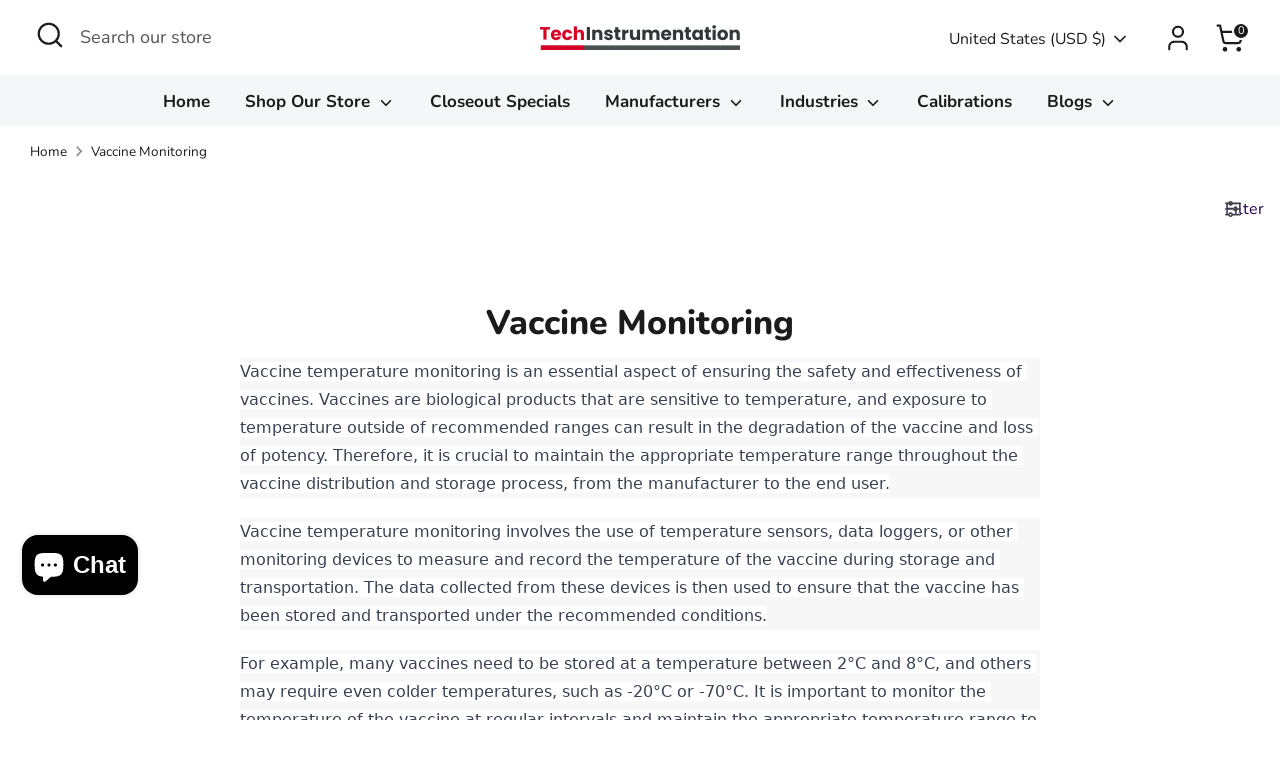

--- FILE ---
content_type: text/css
request_url: https://techinstrument.com/cdn/shop/t/119/assets/responsive.css?v=136071718019938180731727391143
body_size: -383
content:
@media screen and (max-width:767px){section.blog-section-wrapper .row{flex-wrap:wrap}section.blog-section-wrapper .grid__item{padding:0}section.blog-section-wrapper{margin:0;padding:40px 0}.footer-2{padding-bottom:0}.footer-2 h4,.payment-icons{margin-bottom:10px}.footer-2 p,.footer-localization{margin-top:0}.footer-grid>div{flex:100%;margin-top:30px}.large-row{margin:0!important}.small-down--one-half{width:100%;padding-left:0}.center{text-align:left}.rte h2{font-size:25px}.rte p{font-size:14px;line-height:24px}.sharing-link{margin:0}.page-footer__end{margin-top:10px}.page-footer__inner{margin-bottom:25px}.home-collection-wrapper.custom_class_2{padding-top:0}.product-detail__detail .large-row{text-align:center}#shopify-section-template--14949897896025__main div#qty-proxy{margin:0 auto}.product-detail select{width:100%;padding:8px 15px}#infiniteoptions-container{width:49%;margin:0 auto}}

--- FILE ---
content_type: text/javascript
request_url: https://techinstrument.com/cdn/shop/t/119/assets/theme.min.js?v=147679027763137445121727391143
body_size: 33351
content:
!function(e){var t,i,s,n,a,e=jQuery=e,o={sections:[]};theme.cartNoteMonitor={load:function t(i){i.on("change.themeCartNoteMonitor paste.themeCartNoteMonitor keyup.themeCartNoteMonitor",function(){theme.cartNoteMonitor.postUpdate(e(this).val())})},unload:function e(t){t.off(".themeCartNoteMonitor")},updateThrottleTimeoutId:-1,updateThrottleInterval:500,postUpdate:function t(i){clearTimeout(theme.cartNoteMonitor.updateThrottleTimeoutId),theme.cartNoteMonitor.updateThrottleTimeoutId=setTimeout(function(){e.post(theme.routes.cart_url+"/update.js",{note:i},function(e){},"json")},theme.cartNoteMonitor.updateThrottleInterval)}},theme.scriptsLoaded={},theme.loadScriptOnce=function(e,t,i,s){if(void 0===theme.scriptsLoaded[e]){theme.scriptsLoaded[e]=[];var n=document.createElement("script");n.src=e,(s||i)&&(n.async=!1),i&&i(),"function"==typeof t&&(theme.scriptsLoaded[e].push(t),n.readyState?n.onreadystatechange=(function(){if("loaded"==n.readyState||"complete"==n.readyState){n.onreadystatechange=null;for(var e=0;e<theme.scriptsLoaded[this].length;e++)theme.scriptsLoaded[this][e]();theme.scriptsLoaded[this]=!0}}).bind(e):n.onload=(function(){for(var e=0;e<theme.scriptsLoaded[this].length;e++)theme.scriptsLoaded[this][e]();theme.scriptsLoaded[this]=!0}).bind(e));var a=document.getElementsByTagName("script")[0];return a.parentNode.insertBefore(n,a),!0}if("object"!=typeof theme.scriptsLoaded[e]||"function"!=typeof t)return"function"==typeof t&&t(),!1;theme.scriptsLoaded[e].push(t)},theme.loadStyleOnce=function(e){var t=e.replace(/^https?:/,"");if(!document.querySelector('link[href="'+encodeURI(t)+'"]')){var i=document.createElement("link");i.href=t,i.rel="stylesheet",i.type="text/css";var s=document.getElementsByTagName("link")[0];s.parentNode.insertBefore(i,s)}},theme.debounce=function(e){var t,i=arguments.length>1&&void 0!==arguments[1]?arguments[1]:700,s=arguments.length>2?arguments[2]:void 0;return function(){var n=this,a=arguments,o=function i(){t=null,s||e.apply(n,a)},r=s&&!t;clearTimeout(t),t=setTimeout(o,i),r&&e.apply(n,a)}},theme.Disclosure=function(){var t={disclosureList:"[data-disclosure-list]",disclosureToggle:"[data-disclosure-toggle]",disclosureInput:"[data-disclosure-input]",disclosureOptions:"[data-disclosure-option]"},i={listVisible:"disclosure-list--visible"};function s(e){this.$container=e,this.cache={},this._cacheSelectors(),this._connectOptions(),this._connectToggle(),this._onFocusOut()}return s.prototype=e.extend({},s.prototype,{_cacheSelectors:function e(){this.cache={$disclosureList:this.$container.find(t.disclosureList),$disclosureToggle:this.$container.find(t.disclosureToggle),$disclosureInput:this.$container.find(t.disclosureInput),$disclosureOptions:this.$container.find(t.disclosureOptions)}},_connectToggle:function t(){this.cache.$disclosureToggle.on("click",(function(t){var s="true"===e(t.currentTarget).attr("aria-expanded");e(t.currentTarget).attr("aria-expanded",!s),this.cache.$disclosureList.toggleClass(i.listVisible)}).bind(this))},_connectOptions:function t(){this.cache.$disclosureOptions.on("click",(function(t){t.preventDefault(),this._submitForm(e(t.currentTarget).data("value"))}).bind(this))},_onFocusOut:function t(){this.cache.$disclosureToggle.on("focusout",(function(e){0===this.$container.has(e.relatedTarget).length&&this._hideList()}).bind(this)),this.cache.$disclosureList.on("focusout",(function(t){var s=e(t.currentTarget).has(t.relatedTarget).length>0;this.cache.$disclosureList.hasClass(i.listVisible)&&!s&&this._hideList()}).bind(this)),this.$container.on("keyup",(function(e){27===e.which&&(this._hideList(),this.cache.$disclosureToggle.focus())}).bind(this)),this.bodyOnClick=(function(e){var t=this.$container.has(e.target).length>0;this.cache.$disclosureList.hasClass(i.listVisible)&&!t&&this._hideList()}).bind(this),e("body").on("click",this.bodyOnClick)},_submitForm:function e(t){this.cache.$disclosureInput.val(t),this.$container.parents("form").submit()},_hideList:function e(){this.cache.$disclosureList.removeClass(i.listVisible),this.cache.$disclosureToggle.attr("aria-expanded",!1)},unload:function t(){e("body").off("click",this.bodyOnClick),this.cache.$disclosureOptions.off(),this.cache.$disclosureToggle.off(),this.cache.$disclosureList.off(),this.$container.off()}}),s}(),(t=document.createEvent("Event")).initEvent("throttled-scroll",!0,!0),s=200,window.addEventListener("scroll",(i=function(){window.dispatchEvent(t)},n=-1,a=!1,function(){clearTimeout(n),n=setTimeout(i,s),a||(i.call(),a=!0,setTimeout(function(){a=!1},s))})),theme.Sections=new function(){var t=this;t._instances=[],t._deferredSectionTargets=[],t._sections=[],t._deferredLoadViewportExcess=300,t._deferredWatcherRunning=!1,t.init=function(){e(document).on("shopify:section:load",function(e){var i=t._themeSectionTargetFromShopifySectionTarget(e.target);i&&t.sectionLoad(i)}).on("shopify:section:unload",function(e){var i=t._themeSectionTargetFromShopifySectionTarget(e.target);i&&t.sectionUnload(i)}).on("shopify:section:reorder",function(e){var i=t._themeSectionTargetFromShopifySectionTarget(e.target);i&&t.sectionReorder(i)}),e(window).on("throttled-scroll.themeSectionDeferredLoader debouncedresize.themeSectionDeferredLoader",t._processDeferredSections),t._deferredWatcherRunning=!0},t.register=function(i,s,n){t._sections.push({type:i,section:s,afterSectionLoadCallback:n?n.afterLoad:null,afterSectionUnloadCallback:n?n.afterUnload:null}),e('[data-section-type="'+i+'"]').each(function(){Shopify.designMode||n&&!1===n.deferredLoad||!t._deferredWatcherRunning?t.sectionLoad(this):t.sectionDeferredLoad(this,n)})},t.sectionDeferredLoad=function(e,i){t._deferredSectionTargets.push({target:e,deferredLoadViewportExcess:i&&i.deferredLoadViewportExcess?i.deferredLoadViewportExcess:t._deferredLoadViewportExcess}),t._processDeferredSections(!0)},t._processDeferredSections=function(i){if(t._deferredSectionTargets.length)for(var s=e(window).scrollTop(),n=s+e(window).height(),a=!0===i?t._deferredSectionTargets.length-1:0,o=a;o<t._deferredSectionTargets.length;o++){var r=t._deferredSectionTargets[o].target,c=t._deferredSectionTargets[o].deferredLoadViewportExcess,l=e(r).offset().top-c,d=l>s&&l<n;if(!d){var h=l+e(r).outerHeight()+2*c;d=h>s&&h<n}(d||l<s&&h>n)&&(t.sectionLoad(r),t._deferredSectionTargets.splice(o,1),o--)}!0!==i&&0===t._deferredSectionTargets.length&&(t._deferredWatcherRunning=!1,e(window).off(".themeSectionDeferredLoader"))},t.sectionLoad=function(i){var i=i,s=t._sectionForTarget(i),n=!1;if(!1!==(n=s.section?s.section:s)){var a={target:i,section:n,$shopifySectionContainer:e(i).closest(".shopify-section"),thisContext:{functions:n.functions,registeredEventListeners:[]}};a.thisContext.registerEventListener=t._registerEventListener.bind(a.thisContext),t._instances.push(a),e(i).data("components")&&e(i).data("components").split(",").forEach(t=>{e(document).trigger("cc:component:load",[t,i])}),t._callSectionWith(n,"onSectionLoad",i,a.thisContext),t._callSectionWith(n,"afterSectionLoadCallback",i,a.thisContext),n.onSectionSelect&&a.$shopifySectionContainer.on("shopify:section:select",function(e){t._callSectionWith(n,"onSectionSelect",e.target,a.thisContext)}),n.onSectionDeselect&&a.$shopifySectionContainer.on("shopify:section:deselect",function(e){t._callSectionWith(n,"onSectionDeselect",e.target,a.thisContext)}),n.onBlockSelect&&e(i).on("shopify:block:select",function(e){t._callSectionWith(n,"onBlockSelect",e.target,a.thisContext)}),n.onBlockDeselect&&e(i).on("shopify:block:deselect",function(e){t._callSectionWith(n,"onBlockDeselect",e.target,a.thisContext)})}},t.sectionUnload=function(i){for(var s=t._sectionForTarget(i),n=-1,a=0;a<t._instances.length;a++)t._instances[a].target==i&&(n=a);if(n>-1){var o=t._instances[n];e(i).off("shopify:block:select shopify:block:deselect"),o.$shopifySectionContainer.off("shopify:section:select shopify:section:deselect"),t._callSectionWith(o.section,"onSectionUnload",i,o.thisContext),t._unloadRegisteredEventListeners(o.thisContext.registeredEventListeners),t._callSectionWith(s,"afterSectionUnloadCallback",i,o.thisContext),t._instances.splice(n),e(i).data("components")&&e(i).data("components").split(",").forEach(t=>{e(document).trigger("cc:component:unload",[t,i])})}else for(var a=0;a<t._deferredSectionTargets.length;a++)if(t._deferredSectionTargets[a].target==i){t._deferredSectionTargets[a].splice(a,1);break}},t.sectionReorder=function(e){for(var i=-1,s=0;s<t._instances.length;s++)t._instances[s].target==e&&(i=s);if(i>-1){var n=t._instances[i];t._callSectionWith(n.section,"onSectionReorder",e,n.thisContext)}},t._registerEventListener=function(e,t,i){e.addEventListener(t,i),this.registeredEventListeners.push({element:e,eventType:t,callback:i})},t._unloadRegisteredEventListeners=function(e){e.forEach(e=>{e.element.removeEventListener(e.eventType,e.callback)})},t._callSectionWith=function(e,t,i,s){if("function"==typeof e[t])try{s?e[t].bind(s)(i):e[t](i)}catch(n){var a=i.dataset.sectionType;console.warn("Theme warning: '".concat(t,"' failed for section '").concat(a,"'")),console.debug(i,n)}},t._themeSectionTargetFromShopifySectionTarget=function(t){var i=e("[data-section-type]:first",t);return i.length>0&&i[0]},t._sectionForTarget=function(i){for(var s=e(i).attr("data-section-type"),n=0;n<t._sections.length;n++)if(t._sections[n].type==s)return t._sections[n];return!1},t._sectionAlreadyRegistered=function(e){for(var i=0;i<t._sections.length;i++)if(t._sections[i].type==e)return!0;return!1}};class r{constructor(t){var i=arguments.length>1&&void 0!==arguments[1]?arguments[1]:".cc-".concat(t),s=this;this.instances=[],e(document).on("cc:component:load",function(n,a,o){a===t&&e(o).find("".concat(i,":not(.cc-initialized)")).each(function(){s.init(this)})}),e(document).on("cc:component:unload",function(n,a,o){a===t&&e(o).find(i).each(function(){s.destroy(this)})}),e(i).each(function(){s.init(this)})}init(t){e(t).addClass("cc-initialized")}destroy(t){e(t).removeClass("cc-initialized")}registerInstance(e,t){this.instances.push({container:e,instance:t})}destroyInstance(e){this.instances=this.instances.filter(t=>{if(t.container===e)return"function"==typeof t.instance.destroy&&t.instance.destroy(),t.container!==e})}}theme.showQuickPopup=function(t,i){var s=e('<div class="simple-popup"/>'),n=i.offset();s.html(t).css({left:n.left,top:n.top}).hide(),e("body").append(s),s.css({marginTop:-s.outerHeight()-10,marginLeft:-(s.outerWidth()-i.outerWidth())/2}),s.fadeIn(200).delay(3500).fadeOut(400,function(){e(this).remove()})},theme.Shopify={formatMoney:function e(t,i){function s(e,t){return void 0===e?t:e}function n(e,t,i,n){if(t=s(t,2),i=s(i,","),n=s(n,"."),isNaN(e)||null==e)return 0;var a=(e=(e/100).toFixed(t)).split(".");return a[0].replace(/(\d)(?=(\d\d\d)+(?!\d))/g,"$1"+i)+(a[1]?n+a[1]:"")}"string"==typeof t&&(t=t.replace(".",""));var a="",o=/\{\{\s*(\w+)\s*\}\}/,r=i||this.money_format;switch(r.match(o)[1]){case"amount":a=n(t,2);break;case"amount_no_decimals":a=n(t,0);break;case"amount_with_comma_separator":a=n(t,2,".",",");break;case"amount_with_space_separator":a=n(t,2," ",",");break;case"amount_with_period_and_space_separator":a=n(t,2," ",".");break;case"amount_no_decimals_with_comma_separator":a=n(t,0,".",",");break;case"amount_no_decimals_with_space_separator":a=n(t,0," ","");break;case"amount_with_apostrophe_separator":a=n(t,2,"'",".");break;case"amount_with_decimal_separator":a=n(t,2,".",".")}return r.replace(o,a)},formatImage:function e(t,i){return t?t.replace(/^(.*)\.([^\.]*)$/g,"$1_"+i+".$2"):""},Image:{imageSize:function e(t){var i=t.match(/.+_((?:pico|icon|thumb|small|compact|medium|large|grande)|\d{1,4}x\d{0,4}|x\d{1,4})[_\.@]/);return null!==i?i[1]:null},getSizedImageUrl:function e(t,i){if(null==i)return t;if("master"==i)return this.removeProtocol(t);var s=t.match(/\.(jpg|jpeg|gif|png|bmp|bitmap|tiff|tif)(\?v=\d+)?$/i);if(null!=s){var n=t.split(s[0]),a=s[0];return this.removeProtocol(n[0]+"_"+i+a)}return null},removeProtocol:function e(t){return t.replace(/http(s)?:/,"")}}},theme.createTemplateVariableEncoder=function(){return{utilityElement:document.createElement("div"),values:{},add:function e(t,i,s){switch(s){case"attribute":this.utilityElement.innerHTML="",this.utilityElement.setAttribute("util",i),this.values[t]=this.utilityElement.outerHTML.match(/util="([^"]*)"/)[1];break;case"html":this.utilityElement.innerText=i,this.values[t]=this.utilityElement.innerHTML;break;case"raw":this.values[t]=i;break;default:throw"Type '".concat(s,"' not handled")}}}};class c{constructor(e){this.accordion=e,this.itemClass=".cc-accordion-item",this.titleClass=".cc-accordion-item__title",this.panelClass=".cc-accordion-item__panel",this.allowMultiOpen="true"===this.accordion.dataset.allowMultiOpen,this.allowMultiOpen||(this.activeItem=this.accordion.querySelector("".concat(this.itemClass,"[open]"))),this.bindEvents()}static addPanelHeight(e){e.style.height="".concat(e.scrollHeight,"px")}static removePanelHeight(e){e.getAttribute("style"),e.removeAttribute("style")}open(e,t){if(t.style.height="0",e.open=!0,c.addPanelHeight(t),setTimeout(()=>{e.classList.add("is-open")},10),!this.allowMultiOpen){if(this.activeItem&&this.activeItem!==e){var i=this.activeItem.querySelector(this.panelClass);this.close(this.activeItem,i)}this.activeItem=e}}close(e,t){c.addPanelHeight(t),e.classList.remove("is-open"),e.classList.add("is-closing"),this.activeItem===e&&(this.activeItem=null),setTimeout(()=>{t.style.height="0"},10)}handleClick(e){var t=e.target.closest(this.titleClass);if(t){e.preventDefault();var i=t.parentNode,s=t.nextElementSibling;i.open?this.close(i,s):this.open(i,s)}}handleTransition(e){if(e.target.matches(this.panelClass)){var t=e.target,i=t.parentNode;i.classList.contains("is-closing")&&(i.classList.remove("is-closing"),i.open=!1),c.removePanelHeight(t)}}bindEvents(){this.clickHandler=this.handleClick.bind(this),this.transitionHandler=this.handleTransition.bind(this),this.accordion.addEventListener("click",this.clickHandler),this.accordion.addEventListener("transitionend",this.transitionHandler)}destroy(){this.accordion.removeEventListener("click",this.clickHandler),this.accordion.removeEventListener("transitionend",this.transitionHandler)}}new class e extends r{constructor(){var e=arguments.length>0&&void 0!==arguments[0]?arguments[0]:"accordion",t=arguments.length>1&&void 0!==arguments[1]?arguments[1]:".cc-".concat(e);super(e,t)}init(e){super.init(e),this.registerInstance(e,new c(e))}destroy(e){this.destroyInstance(e),super.destroy(e)}};class l{constructor(e){this.el=e,this.button=e.querySelector(".cc-select__btn"),this.listbox=e.querySelector(".cc-select__listbox"),this.options=e.querySelectorAll(".cc-select__option"),this.selectedOption=e.querySelector('[aria-selected="true"]'),this.nativeSelect=document.getElementById("".concat(e.id,"-native")),this.swatches="swatch"in this.options[this.options.length-1].dataset,this.focusedClass="is-focused",this.searchString="",this.listboxOpen=!1,this.selectedOption||(this.selectedOption=this.listbox.firstElementChild),this.bindEvents(),this.setButtonWidth()}bindEvents(){this.el.addEventListener("keydown",this.handleKeydown.bind(this)),this.el.addEventListener("selectOption",this.handleSelectOption.bind(this)),this.button.addEventListener("mousedown",this.handleMousedown.bind(this))}addListboxOpenEvents(){this.mouseoverHandler=this.handleMouseover.bind(this),this.mouseleaveHandler=this.handleMouseleave.bind(this),this.clickHandler=this.handleClick.bind(this),this.blurHandler=this.handleBlur.bind(this),this.listbox.addEventListener("mouseover",this.mouseoverHandler),this.listbox.addEventListener("mouseleave",this.mouseleaveHandler),this.listbox.addEventListener("click",this.clickHandler),this.listbox.addEventListener("blur",this.blurHandler)}removeListboxOpenEvents(){this.listbox.removeEventListener("mouseover",this.mouseoverHandler),this.listbox.removeEventListener("mouseleave",this.mouseleaveHandler),this.listbox.removeEventListener("click",this.clickHandler),this.listbox.removeEventListener("blur",this.blurHandler)}handleKeydown(e){this.listboxOpen?this.handleKeyboardNav(e):("ArrowUp"===e.key||"ArrowDown"===e.key||" "===e.key)&&(e.preventDefault(),this.showListbox())}handleMousedown(e){this.listboxOpen||0!==e.button||this.showListbox()}handleMouseover(e){e.target.matches("li")&&this.focusOption(e.target)}handleMouseleave(){this.focusOption(this.selectedOption)}handleClick(e){e.target.matches(".js-option")&&this.selectOption(e.target)}handleBlur(){this.listboxOpen&&this.hideListbox()}handleKeyboardNav(e){var t;switch("Tab"===e.key&&e.preventDefault(),e.key){case"ArrowUp":case"ArrowDown":e.preventDefault(),(t="ArrowUp"===e.key?this.focusedOption.previousElementSibling:this.focusedOption.nextElementSibling)&&!t.classList.contains("is-disabled")&&this.focusOption(t);break;case"Enter":case" ":e.preventDefault(),this.selectOption(this.focusedOption);break;case"Escape":e.preventDefault(),this.hideListbox();break;default:(t=this.findOption(e.key))&&this.focusOption(t)}}setButtonWidth(){var e=e=>{var t=getComputedStyle(e);return parseFloat(t.paddingLeft)+parseFloat(t.paddingRight)},t=e(this.button),i=e(this.selectedOption),s=this.button.offsetWidth-this.button.clientWidth,n=Math.ceil(this.selectedOption.getBoundingClientRect().width);this.button.style.width="".concat(n-i+t+s,"px")}showListbox(){this.listbox.hidden=!1,this.listboxOpen=!0,this.el.classList.add("is-open"),this.button.setAttribute("aria-expanded","true"),this.listbox.setAttribute("aria-hidden","false"),setTimeout(()=>{this.focusOption(this.selectedOption),this.listbox.focus(),this.addListboxOpenEvents()},10)}hideListbox(){this.listboxOpen&&(this.listbox.hidden=!0,this.listboxOpen=!1,this.el.classList.remove("is-open"),this.button.setAttribute("aria-expanded","false"),this.listbox.setAttribute("aria-hidden","true"),this.focusedOption&&(this.focusedOption.classList.remove(this.focusedClass),this.focusedOption=null),this.button.focus(),this.removeListboxOpenEvents())}findOption(e){return this.searchString+=e,this.searchTimer&&clearTimeout(this.searchTimer),this.searchTimer=setTimeout(()=>{this.searchString=""},500),[...this.options].find(e=>e.innerText.toLowerCase().includes(this.searchString)&&!e.classList.contains("is-disabled"))}focusOption(e){if(this.focusedOption&&this.focusedOption.classList.remove(this.focusedClass),this.focusedOption=e,this.focusedOption.classList.add(this.focusedClass),this.listbox.scrollHeight>this.listbox.clientHeight){var t=this.listbox.clientHeight+this.listbox.scrollTop,i=e.offsetTop+e.offsetHeight;i>t?this.listbox.scrollTop=i-this.listbox.clientHeight:e.offsetTop<this.listbox.scrollTop&&(this.listbox.scrollTop=e.offsetTop)}}handleSelectOption(e){var t=[...this.options].find(t=>t.dataset.value===e.detail.value);t&&this.selectOption(t)}selectOption(e){if(e!==this.selectedOption){if(e.setAttribute("aria-selected","true"),this.selectedOption.setAttribute("aria-selected","false"),this.swatches&&(e.dataset.swatch?this.button.dataset.swatch=e.dataset.swatch:this.button.removeAttribute("data-swatch")),this.button.firstChild.textContent=e.firstElementChild.textContent,this.listbox.setAttribute("aria-activedescendant",e.id),this.selectedOption=document.getElementById(e.id),this.nativeSelect)this.nativeSelect.value=e.dataset.value,this.nativeSelect.dispatchEvent(new Event("change",{bubbles:!0}));else{var t={selectedValue:e.dataset.value};this.el.dispatchEvent(new CustomEvent("change",{bubbles:!0,detail:t}))}}this.hideListbox()}}new class e extends r{constructor(){var e=arguments.length>0&&void 0!==arguments[0]?arguments[0]:"custom-select",t=arguments.length>1&&void 0!==arguments[1]?arguments[1]:".cc-select";super(e,t)}init(e){super.init(e),this.registerInstance(e,new l(e))}destroy(e){this.destroyInstance(e),super.destroy(e)}};class d{constructor(e){this.filteringEnabled="true"===e.dataset.filtering,this.sortingEnabled="true"===e.dataset.sorting,this.filtersControl=document.querySelector(".cc-filters-control"),this.filtersContainer=document.querySelector(".cc-filters-container"),this.results=document.querySelector(".cc-filters-results"),this.filteringEnabled&&(this.filters=document.querySelector(".cc-filters"),this.filtersFooter=document.querySelector(".cc-filters__footer"),this.activeFilters=document.querySelector(".cc-active-filters"),this.clearFiltersBtn=document.querySelector(".js-clear-filters")),this.sortingEnabled&&(this.sortBy=document.querySelector(".cc-filter--sort"),this.activeSortText=document.querySelector(".cc-sort-selected")),this.utils={hidden:"is-hidden",loading:"is-loading",open:"is-open",filtersOpen:"filters-open"},this.filteringEnabled&&!this.filtersFooter.classList.contains(this.utils.hidden)&&(this.filters.style.height="calc(100% - ".concat(this.filtersFooter.offsetHeight,"px)")),this.bindEvents()}bindEvents(){this.filtersControl.addEventListener("click",this.handleControlClick.bind(this)),this.filtersContainer.addEventListener("click",this.handleFiltersClick.bind(this)),this.filtersContainer.addEventListener("input",this.debounce(this.handleFilterChange.bind(this),500)),this.filteringEnabled&&(document.querySelector(".cc-price-range")&&this.filtersContainer.addEventListener("change",this.debounce(this.handleFilterChange.bind(this),500)),this.activeFilters.addEventListener("click",this.handleActiveFiltersClick.bind(this))),document.addEventListener("click",this.handleClickOutside.bind(this)),window.addEventListener("popstate",this.handleHistoryChange.bind(this))}debounce(e,t){var i,s=this;return function(){for(var n=arguments.length,a=Array(n),o=0;o<n;o++)a[o]=arguments[o];clearTimeout(i),i=setTimeout(()=>e.apply(s,a),t)}}handleControlClick(e){e.target.matches(".cc-filters-control__btn")&&(document.body.classList.add(this.utils.filtersOpen),e.target.matches(".js-show-filters")?this.filters.classList.add(this.utils.open):(this.sortBy.open=!0,setTimeout(()=>{this.sortBy.classList.add(this.utils.open)},10)))}handleFiltersClick(e){var{target:t}=e,i=t.closest(".cc-filter");if(t.matches(".cc-filter-clear-btn")){e.preventDefault(),this.applyFilters(new URL(e.target.href).searchParams.toString(),e);return}if(t.matches(".js-close-filters")){i&&setTimeout(()=>{i.classList.remove(this.utils.open),i.open=!1},300),this.filteringEnabled&&this.filters.classList.remove(this.utils.open),document.body.classList.remove(this.utils.filtersOpen);return}if(t.matches(".cc-filter__toggle")||t.matches(".cc-filter-back-btn")){var s=document.querySelector('.cc-filter[open]:not([data-index="'.concat(i.dataset.index,'"])'));s&&this.closeFilter(s,!1),i.classList.contains(this.utils.open)?(e.preventDefault(),this.closeFilter(i)):setTimeout(()=>{i.classList.add(this.utils.open)},10)}}handleClickOutside(e){var t=document.querySelector(".cc-filter.".concat(this.utils.open));if(t){var i=e.target.closest(".cc-filter");i&&i===t||this.closeFilter(t)}}handleFilterChange(e){if("change"!==e.type||e.detail&&"theme:component:price_range"===e.detail.sender){"input"===e.type&&e.target.classList.contains("cc-price-range__input")&&e.target.dispatchEvent(new Event("change",{bubbles:!0}));var t=new FormData(document.getElementById("filters")),i=new URLSearchParams(t);this.applyFilters(i.toString(),e)}}handleActiveFiltersClick(e){e.preventDefault(),"A"===e.target.tagName&&this.applyFilters(new URL(e.target.href).searchParams.toString(),e)}handleHistoryChange(e){var t="";e.state&&e.state.searchParams&&(t=e.state.searchParams),this.applyFilters(t,null,!1)}applyFilters(e,t){var i=!(arguments.length>2)||void 0===arguments[2]||arguments[2];this.results.classList.add(this.utils.loading),fetch("".concat(window.location.pathname,"?").concat(e)).then(e=>e.text()).then(e=>{var i=document.implementation.createHTMLDocument();i.documentElement.innerHTML=e,i.querySelector(".cc-facet-filters")&&this.updateFilters(i,t),this.results.innerHTML=i.querySelector(".cc-filters-results").innerHTML,document.dispatchEvent(new CustomEvent("filters-applied",{bubbles:!0})),this.results.classList.remove(this.utils.loading)}),i&&this.updateURL(e)}updateFilters(e,t){if(this.filtersControl.innerHTML=e.querySelector(".cc-filters-control").innerHTML,t&&"sort_by"===t.target.name&&(this.activeSortText.textContent=t.target.nextElementSibling.textContent),this.filteringEnabled){document.querySelectorAll(".cc-filter").forEach(i=>{var{index:s}=i.dataset;if("0"!==s){var n=e.querySelector('.cc-filter[data-index="'.concat(s,'"]'));if("price_range"===i.dataset.type)this.updateFilter(i,n,!1),t&&"INPUT"===t.target.tagName||i.querySelectorAll("input").forEach(t=>{t.value=e.getElementById(t.id).value,t.dispatchEvent(new CustomEvent("change",{bubbles:!0,detail:{sender:"reset"}}))});else if(t&&"INPUT"===t.target.tagName){var a=t.target.closest(".cc-filter");this.updateFilter(i,n,i.dataset.index!==a.dataset.index)}else this.updateFilter(i,n,!0)}}),this.updateActiveFilters(e),this.clearFiltersBtn.hidden=e.querySelector(".js-clear-filters").hidden;var i=e.querySelector(".cc-filters__footer"),s=i.classList.contains(this.utils.hidden);this.filtersFooter.innerHTML=i.innerHTML,this.filtersFooter.classList.toggle(this.utils.hidden,s),this.filters.style.height=s?null:"calc(100% - ".concat(this.filtersFooter.offsetHeight,"px)")}}updateFilter(e,t,i){i?e.innerHTML=t.innerHTML:(e.replaceChild(t.querySelector(".cc-filter__toggle"),e.querySelector(".cc-filter__toggle")),e.querySelector(".cc-filter__header").innerHTML=t.querySelector(".cc-filter__header").innerHTML)}updateActiveFilters(e){var t=e.querySelector(".cc-active-filters");this.activeFilters.innerHTML=t.innerHTML,this.activeFilters.hidden=!this.activeFilters.querySelector(".cc-active-filter")}updateURL(e){history.pushState({searchParams:e},"","".concat(window.location.pathname).concat(e&&"?".concat(e)))}closeFilter(e){var t=!(arguments.length>1)||void 0===arguments[1]||arguments[1];clearTimeout(this.closeTimer),e.classList.remove(this.utils.open),this.closeTimer=setTimeout(()=>{e.open=!1},t?300:null)}}new class e extends r{constructor(){var e=arguments.length>0&&void 0!==arguments[0]?arguments[0]:"facet-filters",t=arguments.length>1&&void 0!==arguments[1]?arguments[1]:".cc-facet-filters";super(e,t)}init(e){super.init(e),this.registerInstance(e,new d(e))}destroy(e){this.destroyInstance(e),super.destroy(e)}};class h{constructor(e){this.container=e,this.selectors={inputMin:".cc-price-range__input--min",inputMax:".cc-price-range__input--max",control:".cc-price-range__control",controlMin:".cc-price-range__control--min",controlMax:".cc-price-range__control--max",bar:".cc-price-range__bar",activeBar:".cc-price-range__bar-active"},this.controls={min:{barControl:e.querySelector(this.selectors.controlMin),input:e.querySelector(this.selectors.inputMin)},max:{barControl:e.querySelector(this.selectors.controlMax),input:e.querySelector(this.selectors.inputMax)}},this.controls.min.value=parseInt(""===this.controls.min.input.value?this.controls.min.input.placeholder:this.controls.min.input.value),this.controls.max.value=parseInt(""===this.controls.max.input.value?this.controls.max.input.placeholder:this.controls.max.input.value),this.valueMin=this.controls.min.input.min,this.valueMax=this.controls.min.input.max,this.valueRange=this.valueMax-this.valueMin,[this.controls.min,this.controls.max].forEach(e=>{e.barControl.setAttribute("aria-valuemin",this.valueMin),e.barControl.setAttribute("aria-valuemax",this.valueMax)}),this.controls.min.barControl.setAttribute("aria-valuenow",this.controls.min.value),this.controls.max.barControl.setAttribute("aria-valuenow",this.controls.max.value),this.bar=e.querySelector(this.selectors.bar),this.activeBar=e.querySelector(this.selectors.activeBar),this.inDrag=!1,this.bindEvents(),this.render()}getPxToValueRatio(){return this.bar.clientWidth/(this.valueMax-this.valueMin)}getPcToValueRatio(){return 100/(this.valueMax-this.valueMin)}setActiveControlValue(e,t){this.activeControl===this.controls.min?(""===e&&(e=this.valueMin),e=Math.min(e=Math.max(this.valueMin,e),this.controls.max.value)):(""===e&&(e=this.valueMax),e=Math.max(e=Math.min(this.valueMax,e),this.controls.min.value)),this.activeControl.value=Math.round(e),this.activeControl.input.value==this.activeControl.value||(this.activeControl.value==this.activeControl.input.placeholder?this.activeControl.input.value="":this.activeControl.input.value=this.activeControl.value,t||this.activeControl.input.dispatchEvent(new CustomEvent("change",{bubbles:!0,detail:{sender:"theme:component:price_range"}}))),this.activeControl.barControl.setAttribute("aria-valuenow",this.activeControl.value)}render(){this.drawControl(this.controls.min),this.drawControl(this.controls.max),this.drawActiveBar()}drawControl(e){e.barControl.style.left="".concat((e.value-this.valueMin)*this.getPcToValueRatio(),"%")}drawActiveBar(){this.activeBar.style.left="".concat((this.controls.min.value-this.valueMin)*this.getPcToValueRatio(),"%"),this.activeBar.style.right="".concat((this.valueMax-this.controls.max.value)*this.getPcToValueRatio(),"%")}handleControlTouchStart(e){e.preventDefault(),this.startDrag(e.target,e.touches[0].clientX),this.boundControlTouchMoveEvent=this.handleControlTouchMove.bind(this),this.boundControlTouchEndEvent=this.handleControlTouchEnd.bind(this),window.addEventListener("touchmove",this.boundControlTouchMoveEvent),window.addEventListener("touchend",this.boundControlTouchEndEvent)}handleControlTouchMove(e){this.moveDrag(e.touches[0].clientX)}handleControlTouchEnd(e){e.preventDefault(),window.removeEventListener("touchmove",this.boundControlTouchMoveEvent),window.removeEventListener("touchend",this.boundControlTouchEndEvent),this.stopDrag()}handleControlMouseDown(e){e.preventDefault(),this.startDrag(e.target,e.clientX),this.boundControlMouseMoveEvent=this.handleControlMouseMove.bind(this),this.boundControlMouseUpEvent=this.handleControlMouseUp.bind(this),window.addEventListener("mousemove",this.boundControlMouseMoveEvent),window.addEventListener("mouseup",this.boundControlMouseUpEvent)}handleControlMouseMove(e){this.moveDrag(e.clientX)}handleControlMouseUp(e){e.preventDefault(),window.removeEventListener("mousemove",this.boundControlMouseMoveEvent),window.removeEventListener("mouseup",this.boundControlMouseUpEvent),this.stopDrag()}startDrag(e,t){this.activeControl=this.controls.min.barControl===e?this.controls.min:this.controls.max,this.dragStartX=t,this.dragStartValue=this.activeControl.value,this.inDrag=!0}moveDrag(e){if(this.inDrag){var t=this.dragStartValue+(e-this.dragStartX)/this.getPxToValueRatio();this.setActiveControlValue(t),this.render()}}stopDrag(){this.inDrag=!1}handleInputChange(e){if("INPUT"===e.target.tagName&&(!e.detail||"theme:component:price_range"!==e.detail.sender)){var t=e.detail&&"reset"===e.detail.sender;this.activeControl=this.controls.min.input===e.target?this.controls.min:this.controls.max,this.setActiveControlValue(e.target.value,t),this.render()}}bindEvents(){[this.controls.min,this.controls.max].forEach(e=>{e.barControl.addEventListener("touchstart",this.handleControlTouchStart.bind(this)),e.barControl.addEventListener("mousedown",this.handleControlMouseDown.bind(this))}),this.container.addEventListener("change",this.handleInputChange.bind(this))}destroy(){}}new class e extends r{constructor(){var e=arguments.length>0&&void 0!==arguments[0]?arguments[0]:"price-range",t=arguments.length>1&&void 0!==arguments[1]?arguments[1]:".cc-".concat(e);super(e,t)}init(e){super.init(e),this.registerInstance(e,new h(e))}destroy(e){this.destroyInstance(e),super.destroy(e)}};class u{constructor(e,t){this.$container=e,this.namespace=t,this.cssClasses={visible:"cc-popup--visible",bodyNoScroll:"cc-popup-no-scroll",bodyNoScrollPadRight:"cc-popup-no-scroll-pad-right"}}open(t){if(this.$container.data("freeze-scroll")){clearTimeout(theme.ccPopupRemoveScrollFreezeTimeoutId),e("body").addClass(this.cssClasses.bodyNoScroll);var i=document.createElement("div");i.className="popup-scrollbar-measure",document.body.appendChild(i);var s=i.getBoundingClientRect().width-i.clientWidth;document.body.removeChild(i),s>0&&e("body").css("padding-right",s+"px").addClass(this.cssClasses.bodyNoScrollPadRight)}this.$container.addClass(this.cssClasses.visible),this.previouslyActiveElement=document.activeElement,setTimeout(()=>{this.$container.find(".cc-popup-close")[0].focus()},500),e(window).on("keydown"+this.namespace,e=>{27===e.keyCode&&this.close()}),t&&t()}close(t){if(this.$container.removeClass(this.cssClasses.visible),this.previouslyActiveElement&&e(this.previouslyActiveElement).focus(),e(window).off("keydown"+this.namespace),0===e("."+this.cssClasses.visible).filter(()=>this.$container.data("freeze-scroll")).length){var i=500,s=this.$container.find(".cc-popup-modal");s.length&&(i=parseFloat(getComputedStyle(s[0]).transitionDuration))&&i>0&&(i*=1e3),theme.ccPopupRemoveScrollFreezeTimeoutId=setTimeout(()=>{e("body").removeClass(this.cssClasses.bodyNoScroll).removeClass(this.cssClasses.bodyNoScrollPadRight).css("padding-right","0")},i)}t&&t()}}if(document.body.classList.contains("cc-animate-enabled")){if("IntersectionObserver"in window&&"MutationObserver"in window){var p=()=>{var e=document.querySelectorAll("[data-cc-animate]:not(.cc-animate-init)");if(e.length>0){var t=new IntersectionObserver((e,t)=>{e.forEach(e=>{e.isIntersecting&&!e.target.classList.contains("cc-animate-in")&&(e.target.classList.add("cc-animate-in"),t.unobserve(e.target))})});e.forEach(e=>{e.dataset.ccAnimateDelay&&(e.style.animationDelay=e.dataset.ccAnimateDelay),e.dataset.ccAnimateDuration&&(e.style.animationDuration=e.dataset.ccAnimateDuration),e.dataset.ccAnimate&&e.classList.add(e.dataset.ccAnimate),e.classList.add("cc-animate-init"),t.observe(e)})}},m=getComputedStyle(document.documentElement).getPropertyValue("--aos-min-width")||"0",f=window.matchMedia("(min-width: ".concat(m,"px)"));if(f.matches)p(),document.addEventListener("DOMContentLoaded",()=>{new MutationObserver(theme.debounce(p,250)).observe(document.body,{subtree:!0,childList:!0})});else{document.body.classList.remove("cc-animate-enabled");try{f.addEventListener("change",e=>{e.matches&&(document.body.classList.add("cc-animate-enabled"),setTimeout(p,100))})}catch(v){}}}else document.body.classList.remove("cc-animate-enabled")}theme.MapSection=new function(){var t=this;t.config={zoom:14,styles:{default:[],silver:[{elementType:"geometry",stylers:[{color:"#f5f5f5"}]},{elementType:"labels.icon",stylers:[{visibility:"off"}]},{elementType:"labels.text.fill",stylers:[{color:"#616161"}]},{elementType:"labels.text.stroke",stylers:[{color:"#f5f5f5"}]},{featureType:"administrative.land_parcel",elementType:"labels.text.fill",stylers:[{color:"#bdbdbd"}]},{featureType:"poi",elementType:"geometry",stylers:[{color:"#eeeeee"}]},{featureType:"poi",elementType:"labels.text.fill",stylers:[{color:"#757575"}]},{featureType:"poi.park",elementType:"geometry",stylers:[{color:"#e5e5e5"}]},{featureType:"poi.park",elementType:"labels.text.fill",stylers:[{color:"#9e9e9e"}]},{featureType:"road",elementType:"geometry",stylers:[{color:"#ffffff"}]},{featureType:"road.arterial",elementType:"labels.text.fill",stylers:[{color:"#757575"}]},{featureType:"road.highway",elementType:"geometry",stylers:[{color:"#dadada"}]},{featureType:"road.highway",elementType:"labels.text.fill",stylers:[{color:"#616161"}]},{featureType:"road.local",elementType:"labels.text.fill",stylers:[{color:"#9e9e9e"}]},{featureType:"transit.line",elementType:"geometry",stylers:[{color:"#e5e5e5"}]},{featureType:"transit.station",elementType:"geometry",stylers:[{color:"#eeeeee"}]},{featureType:"water",elementType:"geometry",stylers:[{color:"#c9c9c9"}]},{featureType:"water",elementType:"labels.text.fill",stylers:[{color:"#9e9e9e"}]}],retro:[{elementType:"geometry",stylers:[{color:"#ebe3cd"}]},{elementType:"labels.text.fill",stylers:[{color:"#523735"}]},{elementType:"labels.text.stroke",stylers:[{color:"#f5f1e6"}]},{featureType:"administrative",elementType:"geometry.stroke",stylers:[{color:"#c9b2a6"}]},{featureType:"administrative.land_parcel",elementType:"geometry.stroke",stylers:[{color:"#dcd2be"}]},{featureType:"administrative.land_parcel",elementType:"labels.text.fill",stylers:[{color:"#ae9e90"}]},{featureType:"landscape.natural",elementType:"geometry",stylers:[{color:"#dfd2ae"}]},{featureType:"poi",elementType:"geometry",stylers:[{color:"#dfd2ae"}]},{featureType:"poi",elementType:"labels.text.fill",stylers:[{color:"#93817c"}]},{featureType:"poi.park",elementType:"geometry.fill",stylers:[{color:"#a5b076"}]},{featureType:"poi.park",elementType:"labels.text.fill",stylers:[{color:"#447530"}]},{featureType:"road",elementType:"geometry",stylers:[{color:"#f5f1e6"}]},{featureType:"road.arterial",elementType:"geometry",stylers:[{color:"#fdfcf8"}]},{featureType:"road.highway",elementType:"geometry",stylers:[{color:"#f8c967"}]},{featureType:"road.highway",elementType:"geometry.stroke",stylers:[{color:"#e9bc62"}]},{featureType:"road.highway.controlled_access",elementType:"geometry",stylers:[{color:"#e98d58"}]},{featureType:"road.highway.controlled_access",elementType:"geometry.stroke",stylers:[{color:"#db8555"}]},{featureType:"road.local",elementType:"labels.text.fill",stylers:[{color:"#806b63"}]},{featureType:"transit.line",elementType:"geometry",stylers:[{color:"#dfd2ae"}]},{featureType:"transit.line",elementType:"labels.text.fill",stylers:[{color:"#8f7d77"}]},{featureType:"transit.line",elementType:"labels.text.stroke",stylers:[{color:"#ebe3cd"}]},{featureType:"transit.station",elementType:"geometry",stylers:[{color:"#dfd2ae"}]},{featureType:"water",elementType:"geometry.fill",stylers:[{color:"#b9d3c2"}]},{featureType:"water",elementType:"labels.text.fill",stylers:[{color:"#92998d"}]}],dark:[{elementType:"geometry",stylers:[{color:"#212121"}]},{elementType:"labels.icon",stylers:[{visibility:"off"}]},{elementType:"labels.text.fill",stylers:[{color:"#757575"}]},{elementType:"labels.text.stroke",stylers:[{color:"#212121"}]},{featureType:"administrative",elementType:"geometry",stylers:[{color:"#757575"}]},{featureType:"administrative.country",elementType:"labels.text.fill",stylers:[{color:"#9e9e9e"}]},{featureType:"administrative.land_parcel",stylers:[{visibility:"off"}]},{featureType:"administrative.locality",elementType:"labels.text.fill",stylers:[{color:"#bdbdbd"}]},{featureType:"poi",elementType:"labels.text.fill",stylers:[{color:"#757575"}]},{featureType:"poi.park",elementType:"geometry",stylers:[{color:"#181818"}]},{featureType:"poi.park",elementType:"labels.text.fill",stylers:[{color:"#616161"}]},{featureType:"poi.park",elementType:"labels.text.stroke",stylers:[{color:"#1b1b1b"}]},{featureType:"road",elementType:"geometry.fill",stylers:[{color:"#2c2c2c"}]},{featureType:"road",elementType:"labels.text.fill",stylers:[{color:"#8a8a8a"}]},{featureType:"road.arterial",elementType:"geometry",stylers:[{color:"#373737"}]},{featureType:"road.highway",elementType:"geometry",stylers:[{color:"#3c3c3c"}]},{featureType:"road.highway.controlled_access",elementType:"geometry",stylers:[{color:"#4e4e4e"}]},{featureType:"road.local",elementType:"labels.text.fill",stylers:[{color:"#616161"}]},{featureType:"transit",elementType:"labels.text.fill",stylers:[{color:"#757575"}]},{featureType:"water",elementType:"geometry",stylers:[{color:"#000000"}]},{featureType:"water",elementType:"labels.text.fill",stylers:[{color:"#3d3d3d"}]}],night:[{elementType:"geometry",stylers:[{color:"#242f3e"}]},{elementType:"labels.text.fill",stylers:[{color:"#746855"}]},{elementType:"labels.text.stroke",stylers:[{color:"#242f3e"}]},{featureType:"administrative.locality",elementType:"labels.text.fill",stylers:[{color:"#d59563"}]},{featureType:"poi",elementType:"labels.text.fill",stylers:[{color:"#d59563"}]},{featureType:"poi.park",elementType:"geometry",stylers:[{color:"#263c3f"}]},{featureType:"poi.park",elementType:"labels.text.fill",stylers:[{color:"#6b9a76"}]},{featureType:"road",elementType:"geometry",stylers:[{color:"#38414e"}]},{featureType:"road",elementType:"geometry.stroke",stylers:[{color:"#212a37"}]},{featureType:"road",elementType:"labels.text.fill",stylers:[{color:"#9ca5b3"}]},{featureType:"road.highway",elementType:"geometry",stylers:[{color:"#746855"}]},{featureType:"road.highway",elementType:"geometry.stroke",stylers:[{color:"#1f2835"}]},{featureType:"road.highway",elementType:"labels.text.fill",stylers:[{color:"#f3d19c"}]},{featureType:"transit",elementType:"geometry",stylers:[{color:"#2f3948"}]},{featureType:"transit.station",elementType:"labels.text.fill",stylers:[{color:"#d59563"}]},{featureType:"water",elementType:"geometry",stylers:[{color:"#17263c"}]},{featureType:"water",elementType:"labels.text.fill",stylers:[{color:"#515c6d"}]},{featureType:"water",elementType:"labels.text.stroke",stylers:[{color:"#17263c"}]}],aubergine:[{elementType:"geometry",stylers:[{color:"#1d2c4d"}]},{elementType:"labels.text.fill",stylers:[{color:"#8ec3b9"}]},{elementType:"labels.text.stroke",stylers:[{color:"#1a3646"}]},{featureType:"administrative.country",elementType:"geometry.stroke",stylers:[{color:"#4b6878"}]},{featureType:"administrative.land_parcel",elementType:"labels.text.fill",stylers:[{color:"#64779e"}]},{featureType:"administrative.province",elementType:"geometry.stroke",stylers:[{color:"#4b6878"}]},{featureType:"landscape.man_made",elementType:"geometry.stroke",stylers:[{color:"#334e87"}]},{featureType:"landscape.natural",elementType:"geometry",stylers:[{color:"#023e58"}]},{featureType:"poi",elementType:"geometry",stylers:[{color:"#283d6a"}]},{featureType:"poi",elementType:"labels.text.fill",stylers:[{color:"#6f9ba5"}]},{featureType:"poi",elementType:"labels.text.stroke",stylers:[{color:"#1d2c4d"}]},{featureType:"poi.park",elementType:"geometry.fill",stylers:[{color:"#023e58"}]},{featureType:"poi.park",elementType:"labels.text.fill",stylers:[{color:"#3C7680"}]},{featureType:"road",elementType:"geometry",stylers:[{color:"#304a7d"}]},{featureType:"road",elementType:"labels.text.fill",stylers:[{color:"#98a5be"}]},{featureType:"road",elementType:"labels.text.stroke",stylers:[{color:"#1d2c4d"}]},{featureType:"road.highway",elementType:"geometry",stylers:[{color:"#2c6675"}]},{featureType:"road.highway",elementType:"geometry.stroke",stylers:[{color:"#255763"}]},{featureType:"road.highway",elementType:"labels.text.fill",stylers:[{color:"#b0d5ce"}]},{featureType:"road.highway",elementType:"labels.text.stroke",stylers:[{color:"#023e58"}]},{featureType:"transit",elementType:"labels.text.fill",stylers:[{color:"#98a5be"}]},{featureType:"transit",elementType:"labels.text.stroke",stylers:[{color:"#1d2c4d"}]},{featureType:"transit.line",elementType:"geometry.fill",stylers:[{color:"#283d6a"}]},{featureType:"transit.station",elementType:"geometry",stylers:[{color:"#3a4762"}]},{featureType:"water",elementType:"geometry",stylers:[{color:"#0e1626"}]},{featureType:"water",elementType:"labels.text.fill",stylers:[{color:"#4e6d70"}]}]}},t.apiStatus=null,this.geolocate=function(t){var i=e.Deferred(),s=new google.maps.Geocoder,n=t.data("address-setting");return s.geocode({address:n},function(e,t){t!==google.maps.GeocoderStatus.OK&&i.reject(t),i.resolve(e)}),i},this.createMap=function(i){var s=e(".map-section__map-container",i);return t.geolocate(s).then((function(n){var a={zoom:t.config.zoom,styles:t.config.styles[e(i).data("map-style")],center:n[0].geometry.location,scrollwheel:!1,disableDoubleClickZoom:!0,disableDefaultUI:!0,zoomControl:!s.data("hide-zoom")};t.map=new google.maps.Map(s[0],a),t.center=t.map.getCenter(),new google.maps.Marker({map:t.map,position:t.center,clickable:!1}),google.maps.event.addDomListener(window,"resize",function(){google.maps.event.trigger(t.map,"resize"),t.map.setCenter(t.center)})}).bind(this)).fail(function(){var e;switch(status){case"ZERO_RESULTS":e=theme.strings.addressNoResults;break;case"OVER_QUERY_LIMIT":e=theme.strings.addressQueryLimit;break;default:e=theme.strings.addressError}if(Shopify.designMode){var t=s.parents(".map-section");t.addClass("page-width map-section--load-error"),t.find(".map-section__wrapper").html('<div class="errors text-center">'+e+"</div>")}})},this.onSectionLoad=function(i){var s=e(i);window.gm_authFailure=function(){Shopify.designMode&&(s.addClass("page-width map-section--load-error"),s.find(".map-section__wrapper").html('<div class="errors text-center">'+theme.strings.authError+"</div>"))};var n=s.data("api-key");"string"==typeof n&&""!==n&&theme.loadScriptOnce("https://maps.googleapis.com/maps/api/js?key="+n,function(){t.createMap(s)})},this.onSectionUnload=function(e){void 0!==window.google&&void 0!==google.maps&&google.maps.event.clearListeners(t.map,"resize")}},o.sections.push({name:"map",section:theme.MapSection}),theme.VideoManager=new function(){var t=this;t.videos={incrementor:0,videoData:{}},t._loadYoutubeVideos=function(i){e('.video-container[data-video-type="youtube"]:not(.video--init)',i).each(function(){e(this).addClass("video--init"),t.videos.incrementor++;var i="theme-yt-video-"+t.videos.incrementor;e(this).data("video-container-id",i);var s=e(this).data("video-autoplay"),n=e(this).data("video-loop"),a=e(this).data("video-id"),o=e(this).hasClass("video-container--background"),r=new URLSearchParams("iv_load_policy=3&modestbranding=1&rel=0&showinfo=0&enablejsapi=1&playslinline=1");r.append("origin",location.origin),r.append("playlist",a),r.append("loop",n?1:0),r.append("autoplay",0),r.append("controls",o?0:1);var c=t.videos.incrementor;r.append("widgetid",c);var l="https://www.youtube.com/embed/"+a+"?"+r.toString(),d=e('<iframe class="video-container__video-element" frameborder="0" allowfullscreen="1" allow="accelerometer; autoplay; clipboard-write; encrypted-media; gyroscope; picture-in-picture">').attr({id:i,width:640,height:360,tabindex:o?"-1":null}).appendTo(e(".video-container__video",this));t.videos.videoData[i]={type:"yt",id:i,container:this,mute:()=>d[0].contentWindow.postMessage('{"event":"command","func":"mute","args":""}',"*"),play:()=>d[0].contentWindow.postMessage('{"event":"command","func":"playVideo","args":""}',"*"),pause:()=>d[0].contentWindow.postMessage('{"event":"command","func":"pauseVideo","args":""}',"*"),stop:()=>d[0].contentWindow.postMessage('{"event":"command","func":"stopVideo","args":""}',"*"),seekTo:e=>d[0].contentWindow.postMessage('{"event":"command","func":"seekTo","args":['.concat(e,",true]}"),"*"),videoElement:d[0],isBackgroundVideo:o,establishedYTComms:!1},s&&d.on("load",()=>setTimeout(()=>{window.addEventListener("message",s=>{if("https://www.youtube.com"===s.origin&&s.data&&"string"==typeof s.data){var a=JSON.parse(s.data);"initialDelivery"===a.event&&a.info&&a.info.duration&&(t.videos.videoData[i].duration=a.info.duration),"infoDelivery"===a.event&&"widget"===a.channel&&a.id===c&&(t.videos.videoData[i].establishedYTComms=!0,a.info&&1===a.info.playerState&&e(this).addClass("video-container--playing"),n&&a.info&&a.info.currentTime>t.videos.videoData[i].duration-1&&t.videos.videoData[i].seekTo(0))}}),d[0].contentWindow.postMessage('{"event":"listening","id":'.concat(c,',"channel":"widget"}'),"*"),t.videos.videoData[i].mute(),t.videos.videoData[i].play(),setTimeout(()=>{t.videos.videoData[i].establishedYTComms||e(this).addClass("video-container--playing")},2e3)},100)),o&&(d.attr("tabindex","-1"),t._initBackgroundVideo(t.videos.videoData[i]),t.addYTPageshowListenerHack()),d.attr("src",l),fetch("https://www.youtube.com/oembed?format=json&url="+encodeURIComponent(e(this).data("video-url"))).then(e=>{if(!e.ok)throw Error("HTTP error! Status: ".concat(e.status));return e.json()}).then(e=>{e.width&&e.height&&(d.attr({width:e.width,height:e.height}),t.videos.videoData[i].assessBackgroundVideo&&t.videos.videoData[i].assessBackgroundVideo())})})},t._loadVimeoVideos=function(i){e('.video-container[data-video-type="vimeo"]:not(.video--init)',i).each(function(){e(this).addClass("video--init"),t.videos.incrementor++;var i="theme-vi-video-"+t.videos.incrementor;e(this).data("video-container-id",i);var s=e(this).data("video-autoplay"),n=e(this).data("video-loop"),a=e(this).data("video-id"),o=e(this).hasClass("video-container--background"),r=new URLSearchParams;s&&r.append("muted",1),n&&r.append("loop",1),o&&r.append("controls",0);var c="https://player.vimeo.com/video/"+a+"?"+r.toString(),l=e('<iframe class="video-container__video-element" frameborder="0" allowfullscreen="1" allow="accelerometer; autoplay; clipboard-write; encrypted-media; gyroscope; picture-in-picture">').attr({id:i,width:640,height:360,tabindex:o?"-1":null}).appendTo(e(".video-container__video",this));t.videos.videoData[i]={type:"vimeo",id:i,container:this,play:()=>l[0].contentWindow.postMessage('{"method":"play"}',"*"),pause:()=>l[0].contentWindow.postMessage('{"method":"pause"}',"*"),videoElement:l[0],isBackgroundVideo:o,establishedVimeoComms:!1},s&&l.on("load",()=>setTimeout(()=>{window.addEventListener("message",s=>{if("https://player.vimeo.com"===s.origin&&s.source===l[0].contentWindow&&s.data){var n=s.data;"string"==typeof n&&(n=JSON.parse(n)),("ping"===n.method||"playing"===n.event)&&(t.videos.videoData[i].establishedVimeoComms=!0),"playing"===n.event&&e(this).addClass("video-container--playing")}}),l[0].contentWindow.postMessage({method:"addEventListener",value:"playing"},"*"),l[0].contentWindow.postMessage({method:"appendVideoMetadata",value:location.origin},"*"),l[0].contentWindow.postMessage({method:"ping"},"*"),t.videos.videoData[i].play(),setTimeout(()=>{t.videos.videoData[i].establishedVimeoComms||e(this).addClass("video-container--playing")},2e3)},100)),o&&(l.attr("tabindex","-1"),t._initBackgroundVideo(t.videos.videoData[i])),l.attr("src",c),fetch("https://vimeo.com/api/oembed.json?url="+encodeURIComponent(e(this).data("video-url"))).then(e=>{if(!e.ok)throw Error("HTTP error! Status: ".concat(e.status));return e.json()}).then(e=>{e.width&&e.height&&(l.attr({width:e.width,height:e.height}),t.videos.videoData[i].assessBackgroundVideo&&t.videos.videoData[i].assessBackgroundVideo())})})},t._loadMp4Videos=function(i){e('.video-container[data-video-type="mp4"]:not(.video--init)',i).addClass("video--init").each(function(){t.videos.incrementor++;var s="theme-mp-video-"+t.videos.incrementor,n=e(this);e(this).data("video-container-id",s);var a=e('<div class="video-container__video-element">').attr("id",s).appendTo(e(".video-container__video",this)),o=e(this).data("video-autoplay"),r=e(this).hasClass("video-container--background"),c=e("<video playsinline>");if(e(this).data("video-loop")&&c.attr("loop","loop"),c.on("click mouseenter",()=>c.attr("controls","controls")),o&&(c.attr({autoplay:"autoplay",muted:"muted"}),c[0].muted=!0,c.one("loadeddata",function(){this.play(),n.addClass("video-container--playing")})),e(this).data("video-url")&&c.attr("src",e(this).data("video-url")),e(this).data("video-sources"))for(var l=e(this).data("video-sources").split("|"),d=0;d<l.length;d++){var[h,u,p]=l[d].split(" ");!("m3u8"===h&&e(this).data("video-loop"))&&e("<source>").attr({src:p,type:u}).appendTo(c)}c.appendTo(a);var m=t.videos.videoData[s]={type:"mp4",element:c[0],play:()=>c[0].play(),pause:()=>c[0].pause(),isBackgroundVideo:r};r&&(c.attr("tabindex","-1"),o&&i.addEventListener("click",m.play,{once:!0}))})},t._initBackgroundVideo=function(t){t.container.classList.contains("video-container--background")&&(t.assessBackgroundVideo=(function(){var e=this.offsetWidth,t=this.offsetHeight,i=this.querySelector("iframe"),s=parseFloat(i.width)/parseFloat(i.height),n=this.querySelector(".video-container__video");if(e/t>s){var a=e/s+150;n.style.marginTop=(t-a)/2-75+"px",n.style.marginInlineStart="",n.style.height=a+150+"px",n.style.width=""}else{var o=t+150,r=o*s;n.style.marginTop="-75px",n.style.marginInlineStart=(e-r)/2+"px",n.style.height=o+"px",n.style.width=r+"px"}}).bind(t.container),t.assessBackgroundVideo(),e(window).on("debouncedresize."+t.id,t.assessBackgroundVideo),t.container.addEventListener("click",t.play,{once:!0}))},t._unloadVideos=function(i){for(var s in t.videos.videoData){var n=t.videos.videoData[s];if(e(i).find(n.container).length){delete t.videos.videoData[s];return}}},this.onSectionLoad=function(i){e(".video-container[data-video-url]:not([data-video-type])").each(function(){var t=e(this).data("video-url");t.indexOf(".mp4")>-1&&e(this).attr("data-video-type","mp4"),t.indexOf("vimeo.com")>-1&&(e(this).attr("data-video-type","vimeo"),e(this).attr("data-video-id",t.split("?")[0].split("/").pop())),(t.indexOf("youtu.be")>-1||t.indexOf("youtube.com")>-1)&&(e(this).attr("data-video-type","youtube"),t.indexOf("v=")>-1?e(this).attr("data-video-id",t.split("v=").pop().split("&")[0]):e(this).attr("data-video-id",t.split("?")[0].split("/").pop()))}),t._loadYoutubeVideos(i),t._loadVimeoVideos(i),t._loadMp4Videos(i),e(".video-container__play",i).on("click",function(i){i.preventDefault();var s=e(this).closest(".video-container");s.addClass("video-container--playing"),s.trigger("cc:video:play");var n=s.data("video-container-id");t.videos.videoData[n].play()}),e(".video-container__stop",i).on("click",function(i){i.preventDefault();var s=e(this).closest(".video-container");s.removeClass("video-container--playing"),s.trigger("cc:video:stop");var n=s.data("video-container-id");t.videos.videoData[n].pause()})},this.onSectionUnload=function(i){e(".video-container__play, .video-container__stop",i).off("click"),e(window).off("."+e(".video-container").data("video-container-id")),e(window).off("debouncedresize.video-manager-resize"),t._unloadVideos(i),e(i).trigger("cc:video:stop")},t.addYTPageshowListenerHack=function(){t.pageshowListenerAdded||(t.pageshowListenerAdded=!0,window.addEventListener("pageshow",e=>{e.persisted&&Object.keys(t.videos.videoData).filter(e=>"yt"===t.videos.videoData[e].type&&t.videos.videoData[e].isBackgroundVideo).forEach(e=>{t.videos.videoData[e].stop(),t.videos.videoData[e].play()})}))}},o.sections.push({name:"video",section:theme.VideoManager}),theme.CollapsibleTabs=new function(){this.onSectionLoad=function(e){this.functions.notifyFaqHeaderOfChange()},this.onSectionReorder=function(e){this.functions.notifyFaqHeaderOfChange()},this.onSectionUnload=function(e){this.functions.notifyFaqHeaderOfChange()},this.functions={notifyFaqHeaderOfChange:function e(){document.dispatchEvent(new CustomEvent("theme:faq-header-update",{bubbles:!0,cancelable:!1}))}}},o.sections.push({name:"collapsible-tabs",section:theme.CollapsibleTabs,deferredLoad:!1}),theme.FaqHeader=new function(){this.onSectionLoad=function(e){this.namespace=theme.namespaceFromSection(e),this.container=e,this.classNames={questionContainerInactive:"faq-search-item-inactive",sectionWithIndexStatus:"section-faq-header--with-index"},this.searchInput=this.container.querySelector(".faq-search__input"),this.searchInput&&(this.registerEventListener(this.searchInput,"change",this.functions.performSearch.bind(this)),this.registerEventListener(this.searchInput,"keyup",this.functions.performSearch.bind(this)),this.registerEventListener(this.searchInput,"paste",this.functions.performSearch.bind(this))),this.functions.debouncedBuildIndex=theme.debounce(this.functions.buildIndex.bind(this),50),this.registerEventListener(document,"theme:faq-header-update",this.functions.debouncedBuildIndex),this.functions.debouncedBuildIndex(),this.container.querySelector(".faq-index")&&(this.registerEventListener(this.container,"click",this.functions.handleIndexClick.bind(this)),this.container.closest(".section-faq-header").classList.add(this.classNames.sectionWithIndexStatus),this.functions.resizeIndex.call(this),this.registerEventListener(window,"resize",theme.debounce(this.functions.resizeIndex.bind(this),250)))},this.onSectionReorder=function(e){this.functions.debouncedBuildIndex()},this.functions={buildIndex:function e(){var t=this.container.closest(".section-faq-header"),i=this.container.querySelector(".faq-index__item-container");i&&i.querySelectorAll(".faq-index-item").forEach(e=>{e.parentNode.removeChild(e)}),this.linkedCollapsibleTabs=[],this.linkedQuestionContainers=[],this.linkedContent=[];for(var s=t;s.nextElementSibling&&s.nextElementSibling.classList.contains("section-collapsible-tabs");)if(s=s.nextElementSibling,this.linkedCollapsibleTabs.push(s),s.querySelectorAll(".collapsible-tabs__tab").forEach(e=>this.linkedQuestionContainers.push(e)),s.querySelectorAll(".collapsible-tabs__content").forEach(e=>this.linkedContent.push(e)),i){var n=s.querySelector(".collapsible-tabs__heading");if(n){var a=theme.createTemplateVariableEncoder();a.add("title_id",n.id,"attribute"),a.add("title",n.innerHTML,"raw");var o='\n              <div class="faq-index-item">\n                <a class="faq-index-item__link" href="#'.concat(a.values.title_id,'">').concat(a.values.title,"</a>\n              </div>"),r=document.createRange().createContextualFragment(o);i.appendChild(r)}}i&&this.functions.resizeIndex.call(this)},resizeIndex:function e(){for(var t=this.container.querySelector(".faq-index__sticky-container"),i=this.container.closest(".section-faq-header");i.nextElementSibling&&i.nextElementSibling.classList.contains("section-collapsible-tabs");)i=i.nextElementSibling;var s=t.getBoundingClientRect(),n=i.getBoundingClientRect();t.style.height=n.bottom-s.top+"px"},performSearch:function e(){setTimeout(()=>{var e=this.searchInput.value.split(" "),t=[];e.forEach(e=>{e.length>0&&t.push(e.toLowerCase())}),this.linkedQuestionContainers.forEach(e=>{if(t.length){var i=!1,s=e.textContent.toLowerCase();t.forEach(e=>{s.indexOf(e)>=0&&(i=!0)}),i?e.classList.remove(this.classNames.questionContainerInactive):e.classList.add(this.classNames.questionContainerInactive)}else e.classList.remove(this.classNames.questionContainerInactive)}),this.linkedContent.forEach(e=>{t.length?e.classList.add(this.classNames.questionContainerInactive):e.classList.remove(this.classNames.questionContainerInactive)})},10)},handleIndexClick:function e(t){if(t.target.classList.contains("faq-index-item__link")){t.preventDefault();var i=t.target.href.split("#")[1],s=document.getElementById(i).getBoundingClientRect().top+window.pageYOffset-50,n=getComputedStyle(document.documentElement).getPropertyValue("--theme-sticky-header-height");n&&(s-=parseInt(n)),window.scrollTo({top:s,behavior:"smooth"})}}}},o.sections.push({name:"faq-header",section:theme.FaqHeader,deferredLoad:!1}),theme.Popup=new function(){var t="cc-theme-popup-dismissed";this.onSectionLoad=function(i){this.namespace=theme.namespaceFromSection(i),this.$container=e(i),this.popup=new u(this.$container,this.namespace);var s=this.$container.data("dismiss-for-days"),n=this.$container.data("delay-seconds"),a=!0,o=this.$container.data("test-mode"),r=window.localStorage.getItem(t);r&&(new Date().getTime()-r)/864e5<s&&(a=!1),this.$container.find(".cc-popup-form__response").length&&(a=!0,n=1,this.$container.find(".cc-popup-form__response--success").length&&this.functions.popupSetAsDismissed.call(this)),document.querySelector(".shopify-challenge__container")&&(a=!1),(a||o)&&setTimeout(()=>{this.popup.open()},1e3*n),this.$container.on("click"+this.namespace,".cc-popup-close, .cc-popup-background",()=>{this.popup.close(()=>{this.functions.popupSetAsDismissed.call(this)})})},this.onSectionSelect=function(){this.popup.open()},this.functions={popupSetAsDismissed:function e(){window.localStorage.setItem(t,new Date().getTime())}},this.onSectionUnload=function(){this.$container.off(this.namespace)}},o.sections.push({name:"newsletter-popup",section:theme.Popup}),theme.StoreAvailability=function(t){var i="store-availability-loading",s="cc-location";this.onSectionLoad=function(t){this.namespace=theme.namespaceFromSection(t),this.$container=e(t),this.productId=this.$container.data("store-availability-container"),this.sectionUrl=this.$container.data("section-url"),this.$modal,this.$container.addClass("store-availability-initialized"),this.transitionDurationMS=1e3*parseFloat(getComputedStyle(t).transitionDuration),this.removeFixedHeightTimeout=-1,e(window).on("cc-variant-updated".concat(this.namespace).concat(this.productId),(e,t)=>{t.product.id===this.productId&&this.functions.updateContent.bind(this)(t.variant?t.variant.id:null,t.product.title,this.$container.data("has-only-default-variant"),t.variant&&void 0!==t.variant.available)}),this.$container.data("single-variant-id")&&this.functions.updateContent.bind(this)(this.$container.data("single-variant-id"),this.$container.data("single-variant-product-title"),this.$container.data("has-only-default-variant"),this.$container.data("single-variant-product-available"))},this.onSectionUnload=function(){e(window).off("cc-variant-updated".concat(this.namespace).concat(this.productId)),this.$container.off("click"),this.$modal&&this.$modal.off("click")},this.functions={getUserLocation:function e(){return new Promise((e,t)=>{var i;sessionStorage[s]&&(i=JSON.parse(sessionStorage[s])),i?e(i):navigator.geolocation?navigator.geolocation.getCurrentPosition(function(t){var i={latitude:t.coords.latitude,longitude:t.coords.longitude};fetch("/localization.json",{method:"PUT",headers:{"Content-Type":"application/json"},body:JSON.stringify(i)}),sessionStorage[s]=JSON.stringify(i),e(i)},function(){e(!1)},{maximumAge:36e5,timeout:5e3}):e(!1)})},getAvailableStores:function t(i,s){return e.get(this.sectionUrl.replace("VARIANT_ID",i),s)},calculateDistance:function e(t,i,s){var n,a=Math.PI/180,o=t.latitude*a,r=t.longitude*a,c=i.latitude*a,l=Math.pow(Math.sin((o-c)/2),2)+Math.cos(o)*Math.cos(c)*Math.pow(Math.sin((r-i.longitude*a)/2),2);return("metric"===s?6378.14:3959)*(2*Math.atan2(Math.sqrt(l),Math.sqrt(1-l)))},updateLocationDistances:function t(i){var s=this.$modal.find("[data-unit-system]").data("unit-system"),n=this;this.$modal.find('[data-distance="false"]').each(function(){var t={latitude:parseFloat(e(this).data("latitude")),longitude:parseFloat(e(this).data("longitude"))};if(t.latitude&&t.longitude){var a=n.functions.calculateDistance(i,t,s).toFixed(1);e(this).html(a),setTimeout(()=>{e(this).closest(".store-availability-list__location__distance").addClass("-in")},0)}e(this).attr("data-distance","true")})},updateContent:function t(s,n,a,o){this.$container.off("click","[data-store-availability-modal-open]"),this.$container.off("click"+this.namespace,".cc-popup-close, .cc-popup-background"),e(".store-availabilities-modal").remove(),o?(this.$container.addClass(i),this.transitionDurationMS>0&&this.$container.css("height",this.$container.outerHeight()+"px")):(this.$container.addClass(i),this.transitionDurationMS>0&&this.$container.css("height","0px")),o&&this.functions.getAvailableStores.call(this,s,t=>{if(t.trim().length>0&&!t.includes("NO_PICKUP")){this.$container.html(t),this.$container.html(this.$container.children().first().html()),this.$container.find("[data-store-availability-modal-product-title]").html(n),a&&this.$container.find(".store-availabilities-modal__variant-title").remove(),this.$container.find(".cc-popup").appendTo("body"),this.$modal=e("body").find(".store-availabilities-modal");var o=new u(this.$modal,this.namespace);if(this.$container.on("click","[data-store-availability-modal-open]",()=>(o.open(),this.functions.getUserLocation().then(t=>{t&&this.$modal.find('[data-distance="false"]').length&&this.functions.getAvailableStores.call(this,s,i=>{this.$modal.find(".store-availabilities-list").html(e(i).find(".store-availabilities-list").html()),this.functions.updateLocationDistances.bind(this)(t)})}),!1)),this.$modal.on("click"+this.namespace,".cc-popup-close, .cc-popup-background",()=>{o.close()}),this.$container.removeClass(i),this.transitionDurationMS>0){var r=this.$container.find(".store-availability-container").outerHeight();this.$container.css("height",r>0?r+"px":""),clearTimeout(this.removeFixedHeightTimeout),this.removeFixedHeightTimeout=setTimeout(()=>{this.$container.css("height","")},this.transitionDurationMS)}}})}},this.onSectionLoad(t)},o.sections.push({name:"store-availability",section:theme.StoreAvailability});try{theme.shopifyFeatures=JSON.parse(document.documentElement.querySelector("#shopify-features").textContent)}catch(g){theme.shopifyFeatures={}}slate.a11y={pageLinkFocus:function e(t){var i="js-focus-hidden";t.first().attr("tabIndex","-1").focus().addClass(i).one("blur",function e(){t.first().removeClass(i).removeAttr("tabindex")})},focusHash:function t(){var i=window.location.hash;i&&document.getElementById(i.slice(1))&&this.pageLinkFocus(e(i))},bindInPageLinks:function t(){e("a[href*=#]").on("click",(function(t){this.pageLinkFocus(e(t.currentTarget.hash))}).bind(this))},trapFocus:function t(i){var s=i.namespace?"focusin."+i.namespace:"focusin";i.$elementToFocus||(i.$elementToFocus=i.$container),i.$container.attr("tabindex","-1"),i.$elementToFocus.focus(),e(document).on(s,function(e){i.$container[0]===e.target||i.$container.has(e.target).length||i.$container.focus()})},removeTrapFocus:function t(i){var s=i.namespace?"focusin."+i.namespace:"focusin";i.$container&&i.$container.length&&i.$container.removeAttr("tabindex"),e(document).off(s)}},slate.cart={cookiesEnabled:function e(){var t=navigator.cookieEnabled;return t||(document.cookie="testcookie",t=-1!==document.cookie.indexOf("testcookie")),t}},slate.utils={findInstance:function e(t,i,s){for(var n=0;n<t.length;n++)if(t[n][i]===s)return t[n]},removeInstance:function e(t,i,s){for(var n=t.length;n--;)if(t[n][i]===s){t.splice(n,1);break}return t},compact:function e(t){for(var i=-1,s=null==t?0:t.length,n=0,a=[];++i<s;){var o=t[i];o&&(a[n++]=o)}return a},defaultTo:function e(t,i){return null==t||t!=t?i:t}},slate.rte={wrapTable:function e(t){var i=void 0===t.tableWrapperClass?"":t.tableWrapperClass;t.$tables.wrap('<div class="'+i+'"></div>')},wrapIframe:function t(i){var s=void 0===i.iframeWrapperClass?"":i.iframeWrapperClass;i.$iframes.each(function(){e(this).wrap('<div class="'+s+'"></div>'),this.src=this.src})}},slate.Image={preload:function e(t,i){"string"==typeof t&&(t=[t]);for(var s=0;s<t.length;s++){var n=t[s];this.loadImage(this.getSizedImageUrl(n,i))}},loadImage:function e(t){new Image().src=t},imageSize:function e(t){var i=t.match(/.+_((?:pico|icon|thumb|small|compact|medium|large|grande)|\d{1,4}x\d{0,4}|x\d{1,4})[_\.@]/);return i?i[1]:null},getSizedImageUrl:function e(t,i){if(null===i)return t;if("master"===i)return this.removeProtocol(t);var s=t.match(/\.(jpg|jpeg|gif|png|bmp|bitmap|tiff|tif|webp|heic)(\?v=\d+)?$/i);if(!s)return null;var n=t.split(s[0]),a=s[0];return this.removeProtocol(n[0]+"_"+i+a)},removeProtocol:function e(t){return t.replace(/http(s)?:/,"")}},slate.Variants=function(){function t(t){this.$container=t.$container,this.product=t.product,this.singleOptionSelector=t.singleOptionSelector,this.originalSelectorId=t.originalSelectorId,this.secondaryIdSelectors=t.secondaryIdSelectors,this.enableHistoryState=t.enableHistoryState,this.currentVariant=this._getVariantFromOptions(),this._updateQtySelector(this.currentVariant),e(this.singleOptionSelector,this.$container).on("change",this._onSelectChange.bind(this))}return t.prototype=e.extend({},t.prototype,{_getCurrentOptions:function t(){return e.map(e(this.singleOptionSelector,this.$container),function(e){var t=e.dataset.selectorType,i={};if("listed"===t){var s=e.querySelector("input:checked");return!!s&&(i.value=s.value,i.index=e.dataset.index,i)}var n=e.querySelector('[aria-selected="true"]');return!!n&&(i.value=n.dataset.value,i.index=e.dataset.index,i)})},_getVariantFromOptions:function e(){var t=this._getCurrentOptions(),i=this.product.variants,s=!1;return i.forEach(function(e){var i=!0;t.forEach(function(t){i&&(i=t.value===e[t.index])}),i&&(s=e)}),s||null},_getVariantOptionElement:function e(t){return this.$container.find('select[name="id"] option[value="'+t.id+'"]')},_onSelectChange:function t(){var i=this._getVariantFromOptions();this.$container.trigger({type:"variantChange",variant:i}),this._updateSecondarySelects(i),this._updateInventoryNotice(i),this._updateQtySelector(i),i&&(e(window).trigger("cc-variant-updated",{variant:i,product:this.product}),this._updateMasterSelect(i),this._updateImages(i),this._updatePrice(i),this.currentVariant=i,this.enableHistoryState&&this._updateHistoryState(i))},_updateImages:function e(t){var i=t.featured_media||{},s=this.currentVariant.featured_media||{};t.featured_media&&i.id!==s.id&&this.$container.trigger({type:"variantImageChange",variant:t})},_updatePrice:function e(t){var i=!1;(t.price!==this.currentVariant.price||t.compare_at_price!==this.currentVariant.compare_at_price||t.unit_price_measurement!==this.currentVariant.unit_price_measurement||t.unit_price_measurement&&(t.unit_price!==this.currentVariant.unit_price||t.unit_price_measurement.reference_value!==this.currentVariant.unit_price_measurement.reference_value||t.unit_price_measurement.reference_unit!==this.currentVariant.unit_price_measurement.reference_unit))&&(i=!0),i&&this.$container.trigger({type:"variantPriceChange",variant:t})},_updateInventoryNotice:function e(t){var i=document.querySelector(".product-inventory");if(i){var s=()=>{i.classList.remove("product-inventory--low"),i.classList.add("product-inventory--none"),i.innerHTML=""};if(!t){s();return}var n=this._getVariantOptionElement(t);if("out"===n[0].dataset.stock)s();else{var{showNotice:a,showCount:o}=i.dataset,r=Number(n[0].dataset.inventory),c=r&&r<=Number(i.dataset.threshold);if("low"===a&&!c){s();return}var l=c?theme.strings.low_stock:theme.strings.in_stock,d="";("always"===o||"low"===o&&c)&&(d=1===r?" - ".concat(theme.strings.single_unit_available):" - ".concat(theme.strings.x_units_available.replace("[[ quantity ]]",r))),i.classList.remove("product-inventory--none"),i.classList.toggle("product-inventory--low",c),i.innerHTML='<span class="product-inventory__status">'.concat(l,"</span>").concat(d)}}},_updateQtySelector:function e(t){var i=this.$container[0].querySelector(".qty-wrapper");if(i){if(!t||!t.available){i.classList.add("is-disabled");return}var s=Number(this._getVariantOptionElement(t)[0].dataset.inventory),n=i.querySelectorAll(".cc-select__option"),a=theme.settings.dynamicQtyOpts&&s&&s>0&&s<10;n.forEach((e,t)=>{e.hidden=a&&t+1>s}),i.classList.remove("is-disabled")}},_updateHistoryState:function e(t){if(history.replaceState&&t){var i=window.location.protocol+"//"+window.location.host+window.location.pathname+"?variant="+t.id;window.history.replaceState({path:i},"",i)}},_updateMasterSelect:function t(i){var s=e(this.originalSelectorId,this.$container)[0];s&&(s.value=i.id,s.dispatchEvent(new Event("change",{bubbles:!0,cancelable:!1})))},_updateSecondarySelects:function t(i){e(this.secondaryIdSelectors,this.$container).each(function(){this.value=i?i.id:null,this.dispatchEvent(new Event("change",{bubbles:!0,cancelable:!1}))})}}),t}();var y,b=class extends HTMLElement{connectedCallback(){fetch(this.dataset.url).then(e=>{if(!e.ok)throw Error("HTTP error! Status: ".concat(e.status));return e.text()}).then(t=>{var i=document.createDocumentFragment(),s=document.createElement("div");i.appendChild(s),s.innerHTML=t;var n=s.querySelector('[data-id="'.concat(CSS.escape(this.dataset.id),'"]'));n&&(this.innerHTML=n.innerHTML,this.hasAttribute("contains-product-blocks")&&e(".js-content-products-slider .grid",this).each(function(t,i){var s=i.closest("[data-section-type]");theme.peekCarousel.init(e(s),e(i),s.dataset.sectionId,function(){return!0},!1,{infinite:!1,slidesToShow:2,slidesToScroll:1,swipeToSlide:!0,dots:!1,prevArrow:e(i).closest(".content-products").find(".content-products-controls .prev"),nextArrow:e(i).closest(".content-products").find(".content-products-controls .next"),responsive:[{breakpoint:960,settings:{slidesToShow:1}}]})}))})}};window.customElements.define("cc-fetched-content",b),theme.storageAvailable=function(e){try{var t=window[e],i="__storage_test__";return t.setItem(i,i),t.removeItem(i),!0}catch(s){return s instanceof DOMException&&(22===s.code||1014===s.code||"QuotaExceededError"===s.name||"NS_ERROR_DOM_QUOTA_REACHED"===s.name)&&0!==t.length}},theme.variants={selectors:{originalSelectorId:"[data-product-select]",secondaryIdSelectors:"[data-product-secondary-select]",priceWrapper:"[data-price-wrapper]",productPrice:"[data-product-price]",addToCart:"[data-add-to-cart]",addToCartText:"[data-add-to-cart-text]",comparePrice:"[data-compare-price]",comparePriceText:"[data-compare-text]",unitPrice:".unit-price",preorder:"[data-preorder]"},getBaseUnit:function e(t){return 1===t.unit_price_measurement.reference_value?t.unit_price_measurement.reference_unit:t.unit_price_measurement.reference_value+t.unit_price_measurement.reference_unit},updateAddToCartState:function t(i){var s=i.variant;if(s)e(theme.variants.selectors.priceWrapper,this.$container).removeClass("hide");else{e(theme.variants.selectors.addToCart,this.$container).prop("disabled",!0),e(theme.variants.selectors.addToCartText,this.$container).html(theme.strings.unavailable),e(theme.variants.selectors.priceWrapper,this.$container).addClass("hide");return}s.available?(e(theme.variants.selectors.addToCart,this.$container).prop("disabled",!1),e("form",this.$container).removeClass("variant--unavailable"),e(theme.variants.selectors.preorder,this.$container).length?e(theme.variants.selectors.addToCartText,this.$container).html(theme.strings.productPreorder):e(theme.variants.selectors.addToCartText,this.$container).html(theme.strings.addToCart)):(e(theme.variants.selectors.addToCart,this.$container).prop("disabled",!0),e(theme.variants.selectors.addToCartText,this.$container).html(theme.strings.soldOut),e("form",this.$container).addClass("variant--unavailable"));var n=e(".backorder",this.$container);if(n.length){if(s&&s.available){var a=e(theme.variants.selectors.originalSelectorId+' option[value="'+s.id+'"]',this.$container);s.inventory_management&&"out"==a.data("stock")?(n.find(".backorder__variant").html(this.productSingleObject.title+(s.title.indexOf("Default")>=0?"":" - "+s.title)),n.show()):n.hide()}else n.hide()}},updateProductPrices:function t(i){var s=i.variant,n=e(theme.variants.selectors.comparePrice,this.$container),a=n.add(theme.variants.selectors.comparePriceText,this.$container),o=e(theme.variants.selectors.productPrice,this.$container),r=e(theme.variants.selectors.unitPrice,this.$container),c=o.is("[data-product-detail-price]");if(o.html('<span class="theme-money'+(c?" large-title":"")+'">'+theme.Shopify.formatMoney(s.price,theme.moneyFormatWithCodeForProductsPreference)+"</span>"),s.compare_at_price>s.price?(o.addClass("product-price__reduced"),n.html('<span class="product-price__compare theme-money">'+theme.Shopify.formatMoney(s.compare_at_price,theme.moneyFormat)+"</span>"),a.removeClass("hide")):(o.removeClass("product-price__reduced"),n.html(""),a.addClass("hide")),s.unit_price_measurement){var l=e('<div class="unit-price small-text">');e('<span class="unit-price__price theme-money">').html(theme.Shopify.formatMoney(s.unit_price,theme.moneyFormat)).appendTo(l),e('<span class="unit-price__separator">').html(theme.strings.unitPriceSeparator).appendTo(l),e('<span class="unit-price__unit">').html(theme.variants.getBaseUnit(s)).appendTo(l),r.length?r.replaceWith(l):e(theme.variants.selectors.priceWrapper,this.$container).append(l)}else r.remove()}},theme.initAjaxAddToCartForm=function(t){t.on("submit",function(t){t.preventDefault();var i=e(this);i.addClass("add-in-progress").find(":submit").attr("disabled","disabled").each(function(){var t=e(this).is("button")?"html":"val";e(this).data("previous-value",e(this)[t]())[t](theme.strings.addingToCart)}),e.post(theme.routes.cart_add_url+".js",i.serialize(),function(t){i.find(":submit").each(function(){var t=e(this),s=e(this).is("button")?"html":"val";t[s](theme.strings.addedToCart),setTimeout(function(){t.removeAttr("disabled")[s](t.data("previous-value")),i.removeClass("add-in-progress")},1e3)}).first(),e.get(theme.routes.search_url,function(t){for(var i=[".page-header .header-cart",".docked-navigation-container .header-cart"],s=e(e.parseHTML("<div>"+t+"</div>")),n=0;n<i.length;n++){var a=i[n],o=s.find(a).clone();e(a).replaceWith(o)}}),e.colorbox.close(),theme.productData=theme.productData||{},theme.productData[t.product_id]||(theme.productData[t.product_id]=JSON.parse(document.querySelector(".ProductJson-"+t.product_id).innerHTML));for(var s,n=null,a=0;a<theme.productData[t.product_id].variants.length;a++){var o=theme.productData[t.product_id].variants[a];o.id==t.variant_id&&(n=o)}var r="";t.original_line_price>t.final_line_price?(r+='<span class="cart-summary__price-reduced product-price__reduced theme-money">'+theme.Shopify.formatMoney(t.final_line_price,theme.moneyFormat)+"</span>",r+='<span class="cart-summary__price-compare product-price__compare theme-money">'+theme.Shopify.formatMoney(t.original_line_price,theme.moneyFormat)+"</span>"):r+='<span class="theme-money">'+theme.Shopify.formatMoney(t.final_line_price,theme.moneyFormat)+"</span>",t.unit_price&&(r+='<span class="cart-summary__unit-price unit-price theme-money">'+theme.Shopify.formatMoney(t.unit_price,theme.moneyFormat)+theme.strings.unitPriceSeparator+t.unit_price_measurement.reference_unit+"</span>");var c="";t.quantity>1&&(c=' <span class="cart-summary__quantity">'+t.quantity+"</span>");var l="";if(i.parent()[0].hasAttribute("data-preorder")&&(l=' <span class="cart-summary__preorder">'+theme.strings.productPreorder+"</span>"),t.line_level_discount_allocations&&t.line_level_discount_allocations.length>0){r+='<ul class="cart-discount-list small-text">';for(var a=0;a<t.line_level_discount_allocations.length;a++){var d=t.line_level_discount_allocations[a];r+=['<li class="cart-discount">','<div class="cart-discount__label">',d.discount_application.title,"</div>",'<div class="cart-discount__amount theme-money">',theme.Shopify.formatMoney(d.amount,theme.moneyFormat),"</div>","</li>"].join("")}r+="</ul>"}var h="";t.selling_plan_allocation&&t.selling_plan_allocation.selling_plan.name&&(h=['<div class="cart-summary__selling-plan ">',t.selling_plan_allocation.selling_plan.name,"</div>"].join(""));var u="";if(n){var p=theme.productData[t.product_id].options;u='<div class="cart-summary__product__variants">';for(var a=0;a<n.options.length;a++)0>n.options[a].indexOf("Default Title")&&(u+='<div class="cart-summary__variant">',u+='<span class="cart-summary__variant-label">'+p[a]+":</span> ",u+='<span class="cart-summary__variant-value">'+n.options[a]+"</span>",u+="</div>");u+="</div>"}n.featured_media?s=slate.Image.getSizedImageUrl(n.featured_media.preview_image.src,"200x"):theme.productData[t.product_id].media&&theme.productData[t.product_id].media.length>0&&(s=slate.Image.getSizedImageUrl(theme.productData[t.product_id].media[0].preview_image.src,"200x")),e.getJSON(theme.routes.cart_url+".js",function(i){var n=e(['<div class="added-notice global-border-radius added-notice--pre-reveal">','<div class="added-notice__header">','<span class="added-notice__title">',theme.strings.addedToCartPopupTitle,"</span>",'<a class="added-notice__close feather-icon" href="#" aria-label="',theme.strings.close,'">',theme.icons.close,"</a>","</div>",'<div class="cart-summary global-border-radius">','<div class="cart-summary__product">','<div class="cart-summary__product-image"><img class="global-border-radius" src="',s,'" role="presentation" alt=""></div>','<div class="cart-summary__product__description">','<div class="cart-summary__product-title">',theme.productData[t.product_id].title,c,"</div>",u,l,h,'<div class="cart-summary__price">',r,"</div>","</div>","</div>","</div>",'<div class="cart-summary__footer">','<div class="cart-summary__total-quantity-row">',"<span>",theme.strings.addedToCartPopupItems,"</span>","<span>",i.item_count,"</span>","</div>",'<div class="cart-summary__total-price-row large-text">',"<span>",theme.strings.addedToCartPopupSubtotal,"</span>",'<span class="theme-money">',theme.Shopify.formatMoney(i.total_price,theme.moneyFormatWithCodeForCartPreference),"</span>","</div>",'<a href="',theme.routes.cart_url,'" class="btn btn--primary btn--small btn--fullwidth cart-summary__button">',theme.strings.addedToCartPopupGoToCart,"</a>","</div>","</div>"].join(""));n.appendTo("body"),setTimeout(function(){n.removeClass("added-notice--pre-reveal")},10),theme.addedToCartNoticeHideTimeoutId=setTimeout(function(){n.find(".added-notice__close").trigger("click")},5e3)})},"json").fail(function(t){i.removeClass("add-in-progress");var s=i.find(":submit").removeAttr("disabled").each(function(){var t=e(this);t[t.is("button")?"html":"val"](t.data("previous-value"))}).first();void 0!==t&&t.responseJSON&&t.responseJSON.description?theme.showQuickPopup(t.responseJSON.description,s):i.off("submit").submit()})}),e(document).off(".ajaxAddToCart"),e(document).on("click.ajaxAddToCart",".added-notice__close",function(){var t=e(this).closest(".added-notice").addClass("added-notice--pre-destroy");return setTimeout(function(){t.remove()},500),!1}),e(document).on("mouseenter.ajaxAddToCart",".header-cart",function(){clearTimeout(theme.addedToCartNoticeHideTimeoutId),e(".added-notice__close").trigger("click")})},theme.unloadAjaxAddToCartForm=function(e){e.off("submit")},e(function(){function t(e){var t={left:e.offset().left-parseFloat(e.css("margin-left")),top:e.offset().top-parseFloat(e.css("margin-top")),width:e.outerWidth(),height:e.outerHeight()};return t.right=t.left+t.width,t.bottom=t.top+t.height,e.hasClass("avoid-overlaps__item--gravity-left")?t.gravity=0:e.hasClass("avoid-overlaps__item--gravity-right")?t.gravity=2:t.gravity=1,t}function i(e){0==e.newRect.gravity||(2==e.newRect.gravity?(e.newRect.right=e.newRect.left,e.newRect.left=e.newRect.right-e.newRect.width):(e.newRect.left=e.newRect.left-e.newRect.width/2,e.newRect.right=e.newRect.left+e.newRect.width)),e.newRect.top=e.newRect.top-e.newRect.height/2,e.newRect.bottom=e.newRect.top+e.newRect.height}function s(e,t){e.newRect.left<t.left+10&&(e.newRect.left=t.left+11,e.newRect.right=e.newRect.left+e.newRect.width),e.newRect.top<t.top+10&&(e.newRect.top=t.top+11,e.newRect.bottom=e.newRect.top+e.newRect.height),e.newRect.right>t.right-10&&(e.newRect.right=t.right-11,e.newRect.left=e.newRect.right-e.newRect.width),e.newRect.bottom>t.bottom-10&&(e.newRect.bottom=t.bottom-11,e.newRect.top=e.newRect.bottom-e.newRect.height)}function n(e,t){return!(e.right<t.left||e.left>t.right||e.bottom<t.top||e.top>t.bottom)}function a(e,t){return!(e.right+10<t.left||e.left-10>t.right||e.bottom+10<t.top||e.top-10>t.bottom)}function o(e,t){var i=t.left+(t.right-t.left)/2-(e.left+(e.right-e.left)/2),s=t.top+(t.bottom-t.top)/2-(e.top+(e.bottom-e.top)/2);return Math.abs(i)>Math.abs(s)?i>0?[1,0,2,3]:[3,0,2,1]:s>0?[2,1,3,0]:[0,1,3,2]}function r(t,i,s,a,o){var r=e.extend({},t.newRect);switch(i){case 0:r.bottom=s.newRect.top-11,r.top=r.bottom-r.height;break;case 1:r.left=s.newRect.right+11,r.right=r.left+r.width;break;case 2:r.top=s.newRect.bottom+11,r.bottom=r.top+r.height;break;case 3:r.right=s.newRect.left-11,r.left=r.right-r.width}for(var c,l,d=(c=r,l=a,c.left>=l.left+10&&c.top>=l.top+10&&c.right<=l.right-10&&c.bottom<=l.bottom-10),h=!1,u=0;u<o.length;u++){var p=o[u];p.el[0]!=t.el[0]&&n(r,p.newRect)&&(h=!0)}return!!d&&!h&&(t.newRect=r,!0)}theme.checkOverlaps=function(){e(".avoid-overlaps").each(function(){e(this).hasClass("avoid-overlaps--processed")||(e(this).addClass("avoid-overlaps--processed"),c.observe(this));var n=e(this),l=e(".avoid-overlaps__mobile-container",this),d=null;d=l.length&&"relative"==l.css("position")?t(l):t(n);var h=e(this).find(".avoid-overlaps__item"),u=[],p=[],m=[];h.each(function(){var i={el:e(this),newRect:t(e(this)),oldRect:t(e(this)),overlaps:!1};u.push(i),e(this).hasClass("overlay")||m.push(i),"absolute"!=e(this).css("position")||e(this).hasClass("overlay--bottom-wide")||e(this).hasClass("overlay--low-wide")||p.push(i)});for(var f=0;f<p.length;f++){var v=p[f];i(v),s(v,d)}for(var f=0;f<u.length;f++)for(var v=u[f],g=0;g<m.length;g++){var y=m[g];if(y.el[0]!=v.el[0])for(var b=o(v.newRect,y.newRect);b.length>0&&a(v.newRect,y.newRect);){var k=r(y,b.shift(),v,d,u);y.overlaps=!k}}for(var g=0;g<u.length;g++){var w=u[g],C=w.newRect.left-w.oldRect.left,S=w.newRect.top-w.oldRect.top;w.el.css({marginLeft:0!=C?C:"",marginTop:0!=S?S:""}),w.el.toggleClass("is-overlapping",w.overlaps)}})};var c=new ResizeObserver(theme.debounce(theme.checkOverlaps,100));theme.checkOverlaps(),e(document).on("shopify:section:load",theme.checkOverlaps)}),theme.assessLoadedRTEImage=function(t){var i=e(t).closest(".rte").width();if(e(t)[0].naturalWidth>i){var s=e(t).parentsUntil(".rte").filter("p");s.length>0?s.addClass("expanded-width"):e(t).wrap('<p class="expanded-width"></p>')}else e(t).closest(".expanded-width").removeClass("expanded-width")},theme.assessRTEImagesOnLoad=function(t){e(".rte--expanded-images img:not(.exp-loaded)",t).each(function(){var t=this,i=new Image;e(i).on("load.rteExpandedImage",function(){e(t).addClass("exp-loaded"),theme.assessLoadedRTEImage(t)}),i.src=this.src,(i.complete||4===i.readyState)&&(e(i).off("load.rteExpandedImage"),e(t).addClass("exp-loaded"),theme.assessLoadedRTEImage(t))})},theme.assessRTEImagesOnLoad(),e(window).on("debouncedresize",function(){e(".rte--expanded-images img.exp-loaded").each(function(){theme.assessLoadedRTEImage(this)})}),theme.recentProductCacheExpiry=6e5,theme.recentProductHistoryCap=12,theme.recentProductsStorageKey="theme.recent_products_v3",theme.addRecentProduct=function(t,i,s,n,a){var o=t[i],r=t,c=n,l=a,d=s,h=e('<div class="product-block product-block--recent-unloaded grid__item one-sixth medium--one-quarter small-down--one-whole">'),u=new Date().getTime();o.timestamp&&o.timestamp>u-theme.recentProductCacheExpiry?h.append(theme.buildRecentProduct(o,c,l)).removeClass("product-block--recent-unloaded"):e.getJSON(o.url+".js",function(e){o.title=e.title,o.image=e.media&&e.media.length?e.media[0].preview_image.src:"",o.timestamp=u,window.localStorage.setItem(theme.recentProductsStorageKey,JSON.stringify(r)),d.filter(".slick-initialized").slick("slickUnfilter"),h.append(theme.buildRecentProduct(o,c,l)).removeClass("product-block--recent-unloaded"),d.filter(".slick-initialized").slick("slickFilter",":not(.product-block--recent-unloaded)")}),s.append(h),theme.assessRecentProductGrid(s)},theme.assessRecentProductGrid=function(t){var i=t.children(),s=Math.max(i.length-4,0);if(s>0){i.slice(0,3).removeClass("medium--hide");for(var n=0;n<s;n++)e(i[n]).addClass("medium--hide")}},theme.onRecentProductImageLoad=function(){},theme.buildRecentProduct=function(t,i,s){var n=e('<a class="recently-viewed-product plain-link">').attr({href:t.url,title:t.title}),a=e('<div class="product-block__image-container">').appendTo(n),o=e('<div class="hover-images global-border-radius relative">').appendTo(a);return t.image&&e('<div class="image-one">').append(e('<img role="presentation">').on("load",theme.onRecentProductImageLoad).attr({src:t.image,alt:t.title})).appendTo(o),i&&t.image2&&(o.addClass("hover-images--two"),e('<div class="image-two">').css("background-image","url("+t.image2+")").appendTo(o)),!1===t.available?theme.settings.soldLabelEnabled&&e('<span class="product-label product-label--sold-out global-border-radius"></span>').html(theme.strings.soldOut).appendTo(o):theme.settings.saleLabelEnabled&&t.compareAtPrice>t.price&&e('<span class="product-label product-label--on-sale global-border-radius"></span>').html(theme.strings.onSale).appendTo(o),e('<div class="product-block__title small-text">').html(t.title).appendTo(n),s&&e('<div class="product-block__vendor tiny-text">').html(t.vendor).appendTo(n),n},theme.getRecentProducts=function(){var e=window.localStorage.getItem(theme.recentProductsStorageKey);if(e)try{return JSON.parse(e)}catch(t){}return[]},theme.addToAndReturnRecentProducts=function(e){for(var t=theme.getRecentProducts(),i=!0;i;){i=!1;for(var s=0;s<t.length;s++)if(t[s].handle==e.handle){t.splice(s,1),i=!0;break}}for(e.timestamp=new Date().getTime(),t.push(e);t.length>theme.recentProductHistoryCap;)t.shift();return window.localStorage.setItem(theme.recentProductsStorageKey,JSON.stringify(t)),t},theme.loadRecentlyViewed=function(t){theme.peekCarousel.init(t,e(".grid",t),".recentlyViewed",function(){return 768>e(window).width()}),e(".grid",t).filter(".slick-initialized").slick("slickFilter",":not(.product-block--recent-unloaded)")},theme.unloadRecentlyViewed=function(t){theme.peekCarousel.destroy(t,e(".slick-initialized",t),".recentlyViewed")},theme.ProductMedia=new function(){var t=this;t._setupShopifyXr=function(){if(!window.ShopifyXR){document.addEventListener("shopify_xr_initialized",t._setupShopifyXr.bind(this));return}window.ShopifyXR.addModels(JSON.parse(e(this).html())),window.ShopifyXR.setupXRElements()},this.init=function(i,s){var s=s||{},n=i;e(i).on("mediaVisible",".product-media--video-loaded, .product-media--model-loaded",function(){e(window).width()>=768&&e(this).data("player").play(),e(this).hasClass("product-media--model")&&e(".view-in-space",n).attr("data-shopify-model3d-id",e(this).data("model-id"))}),e(i).on("mediaHidden",".product-media--video-loaded, .product-media--model-loaded",function(){e(this).data("player").pause()}),s.onVideoVisible&&e(i).on("mediaVisible",".product-media--video-loaded",s.onVideoVisible),s.onVideoHidden&&e(i).on("mediaHidden",".product-media--video-loaded",s.onVideoHidden),e("model-viewer",i).each(function(){s.onModelViewerPlay&&e(this).on("shopify_model_viewer_ui_toggle_play",s.onModelViewerPlay),s.onModelViewerPause&&e(this).on("shopify_model_viewer_ui_toggle_pause",s.onModelViewerPause)}),e(i).find(".product-media--video").each(function(t){var i=e(this).data("enable-video-looping"),n=e(this).find("iframe, video")[0],a=e(this);if("VIDEO"===n.tagName)window.Shopify.loadFeatures([{name:"video-ui",version:"1.0",onLoad:(function(){var t={playerType:"html5",element:n};t.play=(function(){this.plyr.play()}).bind(t),t.pause=(function(){this.plyr.pause()}).bind(t),t.destroy=(function(){this.plyr.destroy()}).bind(t),t.plyr=new Shopify.Plyr(n,{controls:["play","progress","mute","volume","play-large","fullscreen"],loop:{active:i},hideControlsOnPause:!0,iconUrl:"//cdn.shopify.com/shopifycloud/shopify-plyr/v1.0/shopify-plyr.svg",tooltips:{controls:!1,seek:!0}}),e(this).data("player",t).addClass("product-media--video-loaded"),e(n).on("playing",function(){e(".product-media").not(a).trigger("mediaHidden"),a.find(".plyr__controls").off(".themeMediaEventFix").on("keydown.themeMediaEventFix touchstart.themeMediaEventFix mousedown.themeMediaEventFix keydown.themeMediaEventFix",function(e){e.stopPropagation()}),s.onPlyrPlay&&s.onPlyrPlay(t)}),e(n).on("pause ended",function(){a.find(".plyr__controls").off(".themeMediaEventFix"),s.onPlyrPause&&s.onPlyrPause(t)}),s.onPlyrInit&&s.onPlyrInit(t)}).bind(this)}]),theme.loadStyleOnce("https://cdn.shopify.com/shopifycloud/shopify-plyr/v1.0/shopify-plyr.css");else if("IFRAME"===n.tagName&&/^(https?:\/\/)?(www\.)?(youtube\.com|youtube-nocookie\.com|youtu\.?be)\/.+$/.test(n.src)){var o=window.onYouTubeIframeAPIReady,r=(function(){var t={playerType:"youtube",element:n},o=e(this).data("video-id");t.player=new YT.Player(n,{videoId:o,events:{onStateChange:function n(o){o.data===YT.PlayerState.ENDED&&i&&o.target.seekTo(0),o.data===YT.PlayerState.PLAYING&&(e(".product-media").not(a).trigger("mediaHidden"),s.onYouTubePlay&&s.onYouTubePlay(t)),o.data===YT.PlayerState.PAUSED&&o.data===YT.PlayerState.ENDED&&s.onYouTubePause&&s.onYouTubePause(t)}}}),t.play=(function(){this.player.playVideo()}).bind(t),t.pause=(function(){this.player.pauseVideo()}).bind(t),t.destroy=(function(){this.player.destroy()}).bind(t),e(this).data("player",t).addClass("product-media--video-loaded"),s.onYouTubeInit&&s.onYouTubeInit(t)}).bind(this);window.YT&&window.YT.Player?r():(window.onYouTubeIframeAPIReady=function(){o&&o(),r()},theme.loadScriptOnce("https://www.youtube.com/iframe_api"))}}),e(i).on("mediaVisible mediaVisibleInitial",".product-media--model:not(.product-media--model-loaded):not(.product-media--model-loading)",function(t){var i=e(this).find("model-viewer")[0],n=e(this),a="mediaVisibleInitial"!=t.type;e(this).addClass("product-media--model-loading"),theme.loadStyleOnce("https://cdn.shopify.com/shopifycloud/model-viewer-ui/assets/v1.0/model-viewer-ui.css"),window.Shopify.loadFeatures([{name:"model-viewer-ui",version:"1.0",onLoad:(function(){e(this).data("player",new Shopify.ModelViewerUI(i)),e('<div class="theme-event-proxy">').on("mouseup",function(t){t.stopPropagation(),t.preventDefault(),e(t.currentTarget).closest(".product-media")[0].dispatchEvent(new MouseEvent("mouseup",{bubbles:!0}))}).appendTo(e(this).find(".shopify-model-viewer-ui__controls-overlay")),e(this).find("model-viewer").on("shopify_model_viewer_ui_toggle_play",function(){e(this).closest(".product-media").on("touchstart.themeModelViewerFix mousedown.themeModelViewerFix keydown.themeModelViewerFix",function(e){e.stopPropagation()})}).on("shopify_model_viewer_ui_toggle_pause",function(){e(this).closest(".shopify-model-viewer-ui").off(".themeMediaEventFix")}),e(this).find("model-viewer").on("shopify_model_viewer_ui_toggle_play",function(){e(".product-media").not(n).trigger("mediaHidden")}),e(this).addClass("product-media--model-loaded").removeClass("product-media--model-loading"),s.onModelViewerInit&&s.onModelViewerInit(i),a&&e(this).trigger("mediaVisible")}).bind(this)}])}),e(".model-json",i).length&&(window.Shopify.loadFeatures([{name:"shopify-xr",version:"1.0",onLoad:t._setupShopifyXr.bind(e(".model-json",i))}]),e(document).on("shopify_xr_launch",function(){e(".product-media--video-loaded").each(function(){e(this).data("player").pause()})})),setTimeout((function(){e(".product-media:first",this).filter(".product-media--model").trigger("mediaVisibleInitial")}).bind(i),50)},this.destroy=function(t){e(document).off("shopify_xr_launch"),e(t).off("mediaVisible mediaVisibleInitial mediaHidden"),e(".product-media--video-loaded, .product-media--model-loaded",t).each(function(){e(this).data("player").destroy()}),e(".product-media--video video",t).off("playing pause ended"),e("model-viewer",t).off("shopify_model_viewer_ui_toggle_play shopify_model_viewer_ui_toggle_pause")}},theme.Header=new function(){this.onSectionLoad=function(t){this.$container=e(t),this.namespace=theme.namespaceFromSection(t),this.$nav=e(".site-nav",t),this.$navLinks=this.$nav.children(".site-nav__item:not(.site-nav__more-links)"),this.$navMoreLinksLink=e(".site-nav__more-links",this.$nav),this.$navMoreLinksContainer=e(".small-dropdown__container",this.$navMoreLinksLink),this.$navMoreLinksSubmenuContainer=e(".site-nav__more-links .more-links__dropdown-container",this.$nav),this.search={ongoingRequest:null,ongoingTimeoutId:-1,throttleMs:500,searchUrlKey:"searchUrl",resultsSelector:".search-bar__results",resultsLoadingClass:"search-bar--loading-results",resultsLoadedClass:"search-bar--has-results",loadingMessage:theme.strings.searchLoading,moreResultsMessage:theme.strings.searchMoreResults,emptyMessage:theme.strings.searchNoResults},e(this.$container).on("click"+this.namespace,".js-search-form-open",this.functions.searchFormOpen.bind(this)),e(this.$container).on("click"+this.namespace,".js-search-form-focus",this.functions.searchFormFocus.bind(this)),e(this.$container).on("click"+this.namespace,".js-search-form-close",this.functions.searchFormClose.bind(this)),e(this.$container).on("click"+this.namespace,".js-mobile-menu-icon",this.functions.mobileMenuOpen.bind(this)),e(this.$container).on("click"+this.namespace,".js-close-mobile-menu",this.functions.mobileMenuClose.bind(this)),e(this.$container).on("focusin"+this.namespace,".search-bar",this.functions.searchFocusIn.bind(this)),e(this.$container).on("focusout"+this.namespace,".search-bar",this.functions.searchFocusOut.bind(this)),e('.search-bar[data-live-search="true"]',this.$container).length&&e(this.$container).on("keyup"+this.namespace+" change"+this.namespace,'.search-bar[data-live-search="true"] input[name="q"]',this.functions.updateSearchResults.bind(this)),this.functions.setSearchTabbing.bind(this)(),e(".focus-tint").on("click"+this.namespace,this.functions.onFocusTintClick.bind(this)),e("body").toggleClass("header-has-messages",this.$container.find(".store-messages-bar").length>0),e(".js-messages-slider",this.$container).slick({infinite:!0,autoplay:!0,slidesToShow:1,slidesToScroll:1,prevArrow:!1,nextArrow:!1}),e(".js-mobile-messages-slider",this.$container).slick({infinite:!0,autoplay:!0,slidesToShow:1,slidesToScroll:1,mobileFirst:!0,prevArrow:!1,nextArrow:!1,responsive:[{breakpoint:767.98,settings:"unslick"}]}),e(window).on("debouncedresize"+this.namespace,function(t){e(".js-mobile-messages-slider",this.$container).slick("resize")}),e(this.$container).on("click"+this.namespace,'.mobile-site-nav__icon, .mobile-site-nav__link[href="#"]',function(t){t.preventDefault(),e(this).siblings(".mobile-site-nav__menu").slideToggle(250),e(this).toggleClass("submenu-open")}),this.$container.hasClass("docking-header")&&(this.desktopHeaderWasDocked=!1,this.$dockedDesktopContentsContainer=e(".docked-navigation-container__inner",t),this.$dockedDesktopBaseContainer=e(".docked-navigation-container",t),this.mobileHeaderWasDocked=!1,this.$dockedMobileContentsContainer=e(".docked-mobile-navigation-container__inner",t),this.$dockedMobileBaseContainer=e(".docked-mobile-navigation-container",t),e(this.functions.dockedNavCheck.call(this)),e(window).on("scroll"+this.namespace,this.functions.dockedNavCheck.bind(this)),e(window).on("debouncedresize"+this.namespace,this.functions.dockedNavCheck.bind(this)),e(this.functions.updateDockedNavHeightStyle.call(this)),e(window).on("debouncedresize"+this.namespace,this.functions.updateDockedNavHeightStyle.bind(this))),e(this.functions.menuLinkVisibilityCheck.call(this)),e(window).on("debouncedresize"+this.namespace,this.functions.menuLinkVisibilityCheck.bind(this)),e(this.$container).on("mouseenter"+this.namespace,".more-links--with-dropdown .site-nav__item",this.functions.onMoreLinksSubMenuActive.bind(this)),this.navHoverDelay=250,this.$navLastOpenDropdown=e(),e(this.$container).on("mouseenter"+this.namespace+" mouseleave"+this.namespace,".site-nav__item--has-dropdown",(function(t){var i=e(t.currentTarget);if("mouseenter"==t.type){clearTimeout(this.navOpenTimeoutId),clearTimeout(i.data("navCloseTimeoutId"));var s=i.siblings(".open");s.not(this.$navLastOpenDropdown).removeClass("open"),this.$navLastOpenDropdown=i;var n=0==s.length?0:this.navHoverDelay,a=setTimeout((function(){i.addClass("open").siblings(".open").removeClass("open");var e=i.children(".small-dropdown:not(.more-links-dropdown)");if(e.length&&i.parent().hasClass("site-nav")){var t=i.offset().left+e.outerWidth(),s="",n=this.$container.outerWidth()-10;t>n&&(s="translateX("+(n-t)+"px)"),e.css("transform",s)}}).bind(this),n);this.navOpenTimeoutId=a,i.data("navOpenTimeoutId",a)}else clearTimeout(i.data("navOpenTimeoutId")),i.data("navCloseTimeoutId",setTimeout(function(){i.removeClass("open").children(".small-dropdown:not(.more-links-dropdown)").css("transform","")},this.navHoverDelay));i.children("[aria-expanded]").attr("aria-expanded","mouseenter"==t.type)}).bind(this)),e(this.$container).on("keydown"+this.namespace,".site-nav__item--has-dropdown > .site-nav__link",this.functions.dropdownLinkKeyPress.bind(this)),e(this.$container).on("touchstart"+this.namespace+" touchend"+this.namespace+" click"+this.namespace,".site-nav__item--has-dropdown > .site-nav__link",function(t){if("touchstart"==t.type)e(this).data("touchstartedAt",t.timeStamp);else if("touchend"==t.type){if(t.timeStamp-e(this).data("touchstartedAt")<1e3)return e(this).data("touchOpenTriggeredAt",t.timeStamp),e(this).parent().hasClass("open")?e(this).parent().trigger("mouseleave"):(e(".site-nav__item.open").trigger("mouseleave"),e(this).parent().trigger("mouseenter")),!1}else if("click"==t.type&&e(this).data("touchOpenTriggeredAt")&&t.timeStamp-e(this).data("touchOpenTriggeredAt")<1e3)return!1}),e(this.$container).on("touchstart"+this.namespace,".customer-account__parent-link",function(){e(this).closest(".customer-account").addClass("customer-account--using-touch")}),e(this.$container).on("click"+this.namespace,".customer-account__parent-link",this.functions.onAccountIconClick.bind(this)),e(".disclosure",this.$container).each(function(){e(this).data("disclosure",new theme.Disclosure(e(this)))})},this.functions={onAccountIconClick:function t(i){if(e(window).width()>=768){i.preventDefault();var s=e(i.target).closest(".customer-account").toggleClass("customer-account--reveal-menu").hasClass("customer-account--reveal-menu");e(i.target).closest(".customer-account__parent-link").attr("aria-expanded",s)}},dropdownLinkKeyPress:function t(i){if(13==i.which){if(e(i.target).closest(".site-nav__dropdown").length&&e(i.target).closest(".more-links").length)e(i.target).trigger("mouseenter");else{var s=e(i.target).closest(".site-nav__item--has-dropdown").toggleClass("open").hasClass("open");e(i.target).attr("aria-expanded",s)}return!1}},setSearchTabbing:function t(i){e(".search-bar",this.$container).each(function(){"none"==e(this).css("pointer-events")?e(this).find("a, input, button").attr("tabindex","-1"):e(this).find("a, input, button").removeAttr("tabindex")})},onMoreLinksSubMenuActive:function t(i){this.$navMoreLinksSubmenuContainer.empty();var s=e(i.currentTarget).children(".site-nav__dropdown");if(s.length){var n=s.clone();n.find(".mega-dropdown__container .one-third").removeClass("one-third").addClass("one-half"),n.find(".mega-dropdown__container .one-quarter").removeClass("one-quarter").addClass("one-third"),n.find(".site-nav__promo-container > .three-quarters").removeClass("three-quarters").addClass("two-thirds"),n.find(".site-nav__promo-container > .one-quarter").removeClass("one-quarter").addClass("one-third"),n.appendTo(this.$navMoreLinksSubmenuContainer)}var a=this.$navMoreLinksSubmenuContainer.outerHeight()+30;this.$navMoreLinksSubmenuContainer.parent().css("min-height",a),e(i.currentTarget).removeClass("more-links__parent--inactive").addClass("more-links__parent--active").siblings().removeClass("more-links__parent--active").addClass("more-links__parent--inactive"),e(i.target).attr("aria-expanded",!0),e(i.target).parent().siblings().find("a").attr("aria-expanded",!1)},menuLinkVisibilityCheck:function t(i){var s=this.$nav.width(),n=this.$navMoreLinksLink.width(),a=0;if(this.$navLinks.each(function(){a+=e(this).width()+4}),a>s){a=n;var o=this.$navMoreLinksContainer.empty();this.$navLinks.each(function(){(a+=e(this).width()+4)>s?(o.append(e(this).clone().removeClass("site-nav__invisible")),e(this).addClass("site-nav__invisible").find("a").attr("tabindex","-1")):e(this).removeClass("site-nav__invisible").find("a").removeAttr("tabindex")}),this.$navMoreLinksLink.attr("role","menu"),this.$navMoreLinksContainer.find("a").removeAttr("tabindex"),this.$navMoreLinksLink.removeClass("site-nav__invisible"),this.$navMoreLinksLink.toggleClass("more-links--with-dropdown",this.$navMoreLinksLink.find(".small-dropdown:first, .mega-dropdown:first").length>0),this.$navMoreLinksLink.toggleClass("more-links--with-mega-dropdown",this.$navMoreLinksLink.find(".mega-dropdown:first").length>0),this.$navMoreLinksContainer.find(".small-dropdown").css("transform","")}else this.$navLinks.removeClass("site-nav__invisible"),this.$navMoreLinksLink.addClass("site-nav__invisible"),this.$navMoreLinksLink.removeAttr("role"),this.$navMoreLinksContainer.empty()},searchFormOpen:function t(i){i.preventDefault(),i.stopPropagation(),e("body").addClass("search-bar-open"),e('.search-bar:not(.mobile-menu-search):visible input[name="q"]',this.$container).focus(),this.functions.setSearchTabbing.bind(this)()},searchFormFocus:function t(i){e('.search-bar:visible input[name="q"]',this.$container).focus()},searchFormClose:function t(i){e("body").removeClass("search-bar-open search-bar-in-focus"),this.functions.setSearchTabbing.bind(this)(),i&&i.target&&e(i.target).closest(".search-bar").prev("a").focus().blur()},searchFocusIn:function t(i){clearTimeout(this.searchFocusOutTimeout),e("body").addClass("search-bar-in-focus")},searchFocusOut:function t(i){this.searchFocusOutTimeout=setTimeout(function(){e("body").removeClass("search-bar-in-focus"),e(".search-bar").removeClass("search-bar--has-results")},100)},onFocusTintClick:function e(t){return this.functions.searchFormClose.bind(this)(),!1},mobileMenuOpen:function t(i){e(".header-navigation",this.$container).addClass("header-navigation--open"),e(document.body,this.$container).addClass("mobile-menu-open")},mobileMenuClose:function t(i){e(".header-navigation",this.$container).removeClass("header-navigation--open"),e(document.body,this.$container).removeClass("mobile-menu-open")},updateSearchResults:function t(i){var s=e(i.target).closest("form"),n=s.closest(".search-bar"),a=s.attr("action")+(s.attr("action").indexOf("?")>=0?"&":"?")+s.serialize();a!=s.data(this.search.searchUrlKey)&&(s.data(this.search.searchUrlKey,a),this.functions._abortSearch.bind(this)(),s.find('input[name="q"]').val().length<3?this.functions._searchResultsHide.bind(this)(n):(n.addClass(this.search.resultsLoadingClass),n.find(this.search.resultsSelector).html('<div class="search-result search-result--loading">'+this.search.loadingMessage+"</div>"),this.search.ongoingTimeoutId=setTimeout(this.functions._fetchResults.bind(this,s,a,n),this.search.throttleMs)))},_abortSearch:function e(){this.search.ongoingRequest&&this.search.ongoingRequest.abort(),clearTimeout(this.search.ongoingTimeoutId)},_fetchResults:function t(i,s,n){var a,o;theme.shopifyFeatures.predictiveSearch?(a=theme.routes.search_url+"/suggest.json",o={q:i.find('input[name="q"]').val(),resources:{type:i.find('input[name="type"]').val(),limit:6,options:{unavailable_products:"last",fields:n.data("live-search-meta")?"title,product_type,variants.title,vendor,tag,variants.sku":"title,product_type,variants.title,vendor"}}}):(a=i.attr("action")+"?"+i.serialize()+"&view=data",o=null),this.search.ongoingRequest=e.ajax({url:a,data:o,dataType:"json",success:this.functions._searchResultsSuccess.bind(this,n,s)}).fail((function(e,t){console.log("Error fetching results"),console.log(t),this.functions._searchResultsHide.bind(this,e)}).bind(this,n)).always((function(){this.search.ongoingRequest=null}).bind(this))},_searchResultsSuccess:function t(i,s,n){i.addClass(this.search.resultsLoadedClass).removeClass(this.search.resultsLoadingClass);var a=e("<div>"),o=i.data("live-search-price"),r=i.data("live-search-vendor");if(i.data("live-search-meta"),n.resources.results.products&&n.resources.results.products.length>0||n.resources.results.pages&&n.resources.results.pages.length>0||n.resources.results.articles&&n.resources.results.articles.length>0){if(n.resources.results.products)for(var c=0;c<n.resources.results.products.length;c++){var l,d=n.resources.results.products[c],h=e('<a class="search-result">').attr("href",d.url),u=e('<div class="search-result__title">').appendTo(h);if(e('<div class="search-result__product">').html(d.title).appendTo(u),r&&e('<div class="search-result__vendor">').text(d.vendor).appendTo(u),o){var p=e('<div class="search-result__price product-price">').appendTo(u);parseFloat(d.price_min)!=parseFloat(d.price_max)&&p.append(e('<span class="product-price__from">').html(theme.strings.priceFrom)).append(" "),parseFloat(d.compare_at_price_min)>parseFloat(d.price_min)?p.append(e('<span class="theme-money">').addClass("product-price__reduced").html(theme.Shopify.formatMoney(d.price_min,theme.moneyFormatWithCodeForProductsPreference))).append(" ").append(e('<span class="product-price__compare theme-money">').html(theme.Shopify.formatMoney(d.compare_at_price_min,theme.moneyFormat))):e('<span class="theme-money">').html(theme.Shopify.formatMoney(d.price_min,theme.moneyFormatWithCodeForProductsPreference)).appendTo(p)}l=d.image?e('<span class="search-result__image">').append(e('<img role="presentation" alt="">').attr("src",slate.Image.getSizedImageUrl(d.image,"100x100_crop_center"))):e('<span class="search-result__image">').append(e('<span class="search-result__char">').html(d.title[0])),h.prepend(l).appendTo(a)}if(n.resources.results.articles)for(var c=0;c<n.resources.results.articles.length;c++){var l,d=n.resources.results.articles[c],h=e('<a class="search-result">').attr("href",d.url).append(e('<span class="search-result__title">').text(d.title));l=d.image?e('<span class="search-result__image">').append(e('<img role="presentation" alt="">').attr("src",slate.Image.getSizedImageUrl(d.image,"100x100_crop_center"))):e('<span class="search-result__image">').append(e('<span class="search-result__char">').html(d.title[0])),h.prepend(l).appendTo(a)}if(n.resources.results.pages)for(var c=0;c<n.resources.results.pages.length;c++){var d=n.resources.results.pages[c],h=e('<a class="search-result">').attr("href",d.url).append(e('<span class="search-result__title">').text(d.title)),l=e('<span class="search-result__image">').append(e('<span class="search-result__char">').html(d.title[0]));h.prepend(l).appendTo(a)}e('<a class="search-result search-result--more">').attr("href",s).html(this.search.moreResultsMessage).appendTo(a)}else a.append('<div class="search-result search-result--empty">'+this.search.emptyMessage+"</div>");i.find(this.search.resultsSelector).html(a)},_searchResultsHide:function e(t){t.removeClass(this.search.resultsLoadedClass).removeClass(this.search.resultsLoadingClass).find(this.search.resultsSelector).empty()},dockedNavCheck:function t(i){var s=e(window).scrollTop(),n=e(window).width()>=theme.dockedNavDesktopMinWidth&&this.$dockedDesktopBaseContainer.offset().top<s,a=e(window).width()<theme.dockedNavDesktopMinWidth&&this.$dockedMobileBaseContainer.offset().top<s;n?this.$dockedDesktopBaseContainer.css("height",this.$dockedDesktopContentsContainer.outerHeight()):this.desktopHeaderWasDocked&&this.$dockedDesktopBaseContainer.css("height",""),a?this.$dockedMobileBaseContainer.css("height",this.$dockedMobileContentsContainer.outerHeight()):this.mobileHeaderWasDocked&&this.$dockedMobileBaseContainer.css("height",""),this.$container.toggleClass("docked-header--dock",n||a),n!=this.desktopHeaderWasDocked&&this.functions.menuLinkVisibilityCheck.bind(this)(),this.desktopHeaderWasDocked=n,this.mobileHeaderWasDocked=a},updateDockedNavHeightStyle:function e(){theme.dockedNavHeight(),document.documentElement.style.setProperty("--theme-sticky-header-height",theme.dockedNavHeight()+"px")}},this.onSectionUnload=function(){this.$container.off(this.namespace),e(".focus-tint").off(this.namespace),e(window).off(this.namespace),e(".js-messages-slider",this.$container).slick("unslick"),e(".js-mobile-messages-slider",this.$container).slick("unslick"),e(".disclosure",this.$container).each(function(){e(this).data("disclosure").unload()})}},theme.Footer=new function(){this.onSectionLoad=function(t){this.$container=e(t),this.namespace=theme.namespaceFromSection(t),this.$stickyFooter=e(".sticky-footer",t),e("body").removeClass("sticky-footer-not-visible sticky-footer-partly-visible sticky-footer-fully-visible sticky-footer-taller-than-page sticky-footer-scrolled-into"),this.$stickyFooter.length?(this.functions.stickyResize.bind(this)(),this.functions.stickyScroll.bind(this)(),e(window).on("debouncedresize"+this.namespace,this.functions.stickyResize.bind(this)),e(window).on("scroll"+this.namespace,this.functions.stickyScroll.bind(this))):(this.$footerInner=this.$container.find(".page-footer__inner "),this.functions.pushDown.call(this),e(window).on("debouncedresize"+this.namespace,this.functions.pushDown.bind(this))),e(".disclosure",this.$container).each(function(){e(this).data("disclosure",new theme.Disclosure(e(this)))})},this.functions={pushDown:function t(){var i=e(window).height()-(this.$container.offset().top+this.$footerInner.outerHeight());i>0?this.$container.css("padding-top",i):this.$container.css("padding-top","")},stickyScroll:function t(){e("body").toggleClass("sticky-footer-scrolled-into",e(window).scrollTop()>this.$container.offset().top)},stickyResize:function t(){var i=this.$stickyFooter.outerHeight(),s=this.$container.offset().top,n=s<e(window).height(),a=s+i<e(window).height(),o=i>e(window).height();e("body").toggleClass("sticky-footer-not-visible",!n),e("body").toggleClass("sticky-footer-partly-visible",n&&!a),e("body").toggleClass("sticky-footer-fully-visible",a),e("body").toggleClass("sticky-footer-taller-than-page",o),this.$container.css("min-height",i)}},this.onSectionUnload=function(){e(window).off(this.namespace),e(".disclosure",this.$container).each(function(){e(this).data("disclosure").unload()})}},theme.Product=new function(){var t=e.extend({},theme.variants.selectors,{productJson:"[data-product-json]",productMediaContainer:".product-detail__images",productMedia:"[data-product-media]",productImages:"[data-product-image]",productMediaThumbnails:"[data-product-media-thumbnail]",singleOptionSelector:"[data-single-option-selector]",skuWrapper:".sku-wrapper",sku:".sku-wrapper__sku",storeAvailability:"[data-store-availability-container]"});this.onSectionLoad=function(i){if(this.$container=e(i),this.namespace=theme.namespaceFromSection(i),e(t.storeAvailability,i).length&&(this.storeAvailability=new theme.StoreAvailability(e(t.storeAvailability,i)[0])),e(t.productJson,this.$container).html()){this.$container.attr("data-section-id"),this.productSingleObject=JSON.parse(e(t.productJson,this.$container).html());var s={$container:this.$container,enableHistoryState:this.$container.data("enable-history-state")||!1,singleOptionSelector:t.singleOptionSelector,originalSelectorId:t.originalSelectorId,secondaryIdSelectors:t.secondaryIdSelectors,product:this.productSingleObject};this.settings={},this.settings.imageSize="master",this.variants=new slate.Variants(s),this.$productMediaContainer=e(t.productMediaContainer,this.$container),this.$productMedia=e(t.productMedia,this.$container),this.$productImages=e(t.productImages,this.$container),this.$productMediaThumbnails=e(t.productMediaThumbnails,this.$container),this.$container.on("variantChange"+this.namespace,theme.variants.updateAddToCartState.bind(this)),this.$container.on("variantPriceChange"+this.namespace,theme.variants.updateProductPrices.bind(this)),this.$container.find(t.skuWrapper)&&this.$container.on("variantChange"+this.namespace,this.functions.updateSKU.bind(this)),this.$productMediaThumbnails.length?(this.$productMedia.length>1&&(this.$container.on("click"+this.namespace,t.productMediaThumbnails,this.functions.updatePrimaryProductMediaFromThumbnailClick.bind(this)),this.$container.on("variantImageChange"+this.namespace,this.functions.updateProductMediaSlideshowFromVariantChange.bind(this))),this.$container.on("click"+this.namespace,t.productImages,this.functions.openGallery.bind(this))):(this.$productMedia.length>1&&(this.$container.on("variantImageChange"+this.namespace,this.functions.updateProductMediaColumn.bind(this)),e(document).on("click"+this.namespace+" keydown"+this.namespace,(function(){this.$productMedia.not(".variant-dim--fixed").removeClass("variant-dim")}).bind(this)),e(window).on("scroll"+this.namespace+" ontouchstart"+this.namespace,(function(){this.$productMedia.not(".variant-dim--fixed").removeClass("variant-dim")}).bind(this)),e(window).on("scroll"+this.namespace,this.functions.notifyMediaOfVisibilityInColumn.bind(this)),this.functions.notifyMediaOfVisibilityInColumn.bind(this)()),this.$container.on("click"+this.namespace,t.productImages,this.functions.openGallery.bind(this))),this.mediaSlideshowActive=!1,e(window).on("debouncedresize"+this.namespace,this.functions.assessMediaSlideshow.bind(this)),this.functions.assessMediaSlideshow.bind(this)(),theme.ProductMedia.init(this.$container,{onPlyrInit:function t(i){var s=e(i.element).closest(".slick-initialized");s.length&&theme.productGallerySlideshowTabFix(s.slick("getSlick").$slides,s.slick("getSlick").currentSlide)},onYoutubeInit:function t(i){var s=e(i.element).closest(".slick-initialized");s.length&&theme.productGallerySlideshowTabFix(s.slick("getSlick").$slides,s.slick("getSlick").currentSlide)},onModelViewerInit:function t(i){var s=e(i.element).closest(".slick-initialized");s.length&&theme.productGallerySlideshowTabFix(s.slick("getSlick").$slides,s.slick("getSlick").currentSlide)}}),this.$container.find(".product-media").trigger("mediaVisibleInitial"),theme.initVariantSelectors(e(t.singleOptionSelector,i),s.product),this.variants.product.variants.length>1&&e(window).trigger("cc-variant-updated",{variant:this.variants.currentVariant,product:this.productSingleObject}),this.$container.on("click",".js-size-chart-open",function(t){t.preventDefault(),e("body").addClass("size-chart-is-open")}),this.$container.on("click",".js-size-chart-close",function(){e("body").removeClass("size-chart-is-open")}),theme.initAjaxAddToCartForm(e("form.ajax-product-form",this.$container)),theme.assessRTEImagesOnLoad(this.$container)}},this.functions={updateSKU:function i(s){var n=s.variant;n&&n.sku?(e(t.skuWrapper,this.$container).removeClass("sku-wrapper--empty"),e(t.sku,this.$container).html(n.sku)):(e(t.skuWrapper,this.$container).addClass("sku-wrapper--empty"),e(t.sku,this.$container).empty())},notifyMediaOfVisibilityInColumn:function t(){var i=e(window).scrollTop(),s=i+e(window).height();e(".product-media",this.$container).each(function(){var t=e(this).offset().top,n=t+e(this).outerHeight();t>i&&t<s||n>i&&n<s?!e(this).hasClass("product-media--on-screen")&&(e(this).addClass("product-media--on-screen"),e(this).is(".product-media--model:not(.product-media--model-loaded)")&&e(this).trigger("mediaVisibleInitial")):e(this).hasClass("product-media--on-screen")&&e(this).removeClass("product-media--on-screen").trigger("mediaHidden")})},_updatePrimaryProductMediaFromThumbnail:function e(t){if(this.$productMediaContainer.hasClass("slick-slider")){var i=this.$productMedia.filter('[data-media-id="'+t.data("media-id")+'"]').closest(".slick-slide").data("slick-index");this.$productMediaContainer.slick("slickGoTo",i)}},updatePrimaryProductMediaFromThumbnailClick:function t(i){i.preventDefault(),this.functions._updatePrimaryProductMediaFromThumbnail.bind(this)(e(i.currentTarget))},updateProductMediaSlideshowFromVariantChange:function t(i){var s=i.variant,n=this.$productMedia.filter(function(){return e(this).data("media-id")==s.featured_media.id});1==n.length&&this.functions._updatePrimaryProductMediaFromThumbnail.bind(this)(n)},updateProductMediaColumn:function t(i){var s=i.variant,n=this.$productMedia.filter(function(){return e(this).data("media-id")==s.featured_media.id});1==n.length&&(this.$productMediaContainer.hasClass("slick-slider")?this.functions._updatePrimaryProductMediaFromThumbnail.bind(this)(n):(clearTimeout(this.variantScrollTimeoutId),this.variantScrollTimeoutId=setTimeout((function(){var t=n.offset().top-theme.dockedNavHeight(),i=n.closest(".product-detail"),s=i.offset().top+i.height()-i.find(".product-detail__detail").outerHeight()-20;e("html,body").animate({scrollTop:Math.min(t,s)},500,(function(){n.removeClass("variant-dim"),this.$productImages.not(n).addClass("variant-dim variant-dim--fixed"),setTimeout(function(){e(".variant-dim--fixed").removeClass("variant-dim--fixed")},500)}).bind(this))}).bind(this),25)))},assessMediaSlideshow:function t(i){var s=e(window).width(),n=!1;if(this.$productMediaContainer.children().length>1&&(n=!0),s<768||e(".product-detail__thumbnails").length){if(!this.mediaSlideshowActive){var a=0,o=this.$productMediaContainer.data("featured-media-id");this.$productMediaContainer.data("featured-media-id",null),a=this.$productMediaContainer.find('[data-media-id="'+o+'"]').parent().index();var r=this.$productMediaContainer.slick({infinite:!1,fade:!0,arrows:!1,dots:!1,adaptiveHeight:!0,prevArrow:theme.icons.slideshowPrevArrow,nextArrow:theme.icons.slideshowNextArrow,appendArrows:e(".slick-external-controls .slick-arrows",this.$container),appendDots:e(".slick-external-controls .slick-dots",this.$container),initialSlide:a,waitForAnimate:!1,responsive:[{breakpoint:767.98,settings:{fade:!1,arrows:!0,dots:n}}]});r.find(".product-media").trigger("mediaVisibleInitial"),r.on("afterChange",function(t,i,s){var n=e(".product-media",i.$slides[s]);e(".product-media").not(n).trigger("mediaHidden"),n.trigger("mediaVisible");var a=e("[data-product-image]",i.$slides[s]);e('.product-detail__thumbnail[data-media-id="'+a.data("media-id")+'"]').addClass("thumb-active").siblings().removeClass("thumb-active"),theme.productGallerySlideshowTabFix(i.$slides,s),e(this).closest(".quickbuy-container").trigger("changedsize")}),theme.productGallerySlideshowTabFix(r.slick("getSlick").$slides,r.slick("getSlick").currentSlide),this.mediaSlideshowActive=!0}}else this.mediaSlideshowActive&&(this.$productMediaContainer.slick("unslick"),this.mediaSlideshowActive=!1)},openGallery:function t(i){i.preventDefault();var s=document.querySelectorAll(".pswp")[0],n=[];this.$productImages.each(function(t){e(this).data("image-index",t);var i={src:e(this).attr("href"),w:e(this).data("image-w"),h:e(this).data("image-h")},s=e(this).find("img")[0];void 0!==s.currentSrc&&(i.msrc=s.currentSrc),n.push(i)});var a={history:!1,captionEl:!1,shareEl:!1,fullscreenEl:!1};a.index=e(i.target).closest("a").data("image-index"),a.getThumbBoundsFn=(function(e){var t=this.$productImages[e].getElementsByTagName("img")[0],i=window.pageYOffset||document.documentElement.scrollTop,s=t.getBoundingClientRect();return{x:s.left,y:s.top+i,w:s.width}}).bind(this),this.imageGallery=new PhotoSwipe(s,PhotoSwipeUI_Default,n,a),this.imageGallery.init(),this.imageGallery.listen("destroy",(function(){this.imageGallery=null}).bind(this));var o=this;this.imageGallery.listen("afterChange",function(){var t=this.currItem.src,i=o.$productImages.filter(function(){return e(this).attr("href")==t});o.functions._updatePrimaryProductMediaFromThumbnail.bind(o)(i)})}},this.onSectionUnload=function(){this.$container.off(this.namespace),e(document).off(this.namespace),e(window).off(this.namespace),this.imageGallery&&this.imageGallery.close(),this.storeAvailability&&this.storeAvailability.onSectionUnload(),theme.ProductMedia.destroy(this.$container),this.$container.find(".slick-initialized").slick("unslick").off("afterChange"),theme.unloadAjaxAddToCartForm(e("form.ajax-product-form",this.$container))}},theme.Blog=new function(){var t={header:".featured-blog__header, .blog-featured-image",headerImage:".featured-blog__header-image, .blog-image",slideshow:".js-content-products-slider .grid"};this.onSectionLoad=function(i){this.$container=e(i),this.namespace=theme.namespaceFromSection(i),this.$header=e(t.header,this.$container),this.$headerImage=e(t.headerImage,this.$container),e(".js-content-products-slider .grid",this.$container).each((function(t,i){theme.peekCarousel.init(this.$container,e(i),this.namespace,function(){return!0},!1,{infinite:!1,slidesToShow:3,slidesToScroll:1,swipeToSlide:!0,dots:!1,prevArrow:e(i).closest(".content-products").find(".content-products-controls .prev"),nextArrow:e(i).closest(".content-products").find(".content-products-controls .next"),responsive:[{breakpoint:e(".single-column-layout",this.$container).length?768:960,settings:{slidesToShow:1}}]})}).bind(this)),this.functions.assessSection.bind(this)(),e(window).on("debouncedresize"+this.namespace,this.functions.assessSection.bind(this))},this.functions={assessSection:function t(i){if(768>e(window).width())this.$headerImage.css("height","");else{var s=parseInt(this.$header.css("padding-top"));this.$headerImage.css("height",e(window).height()-2*s-theme.dockedNavHeight())}}},this.onSectionUnload=function(t){this.$container.off(this.namespace),e(window).off(this.namespace),theme.peekCarousel.destroy(this.$container,e(".js-content-products-slider .grid",this.$container),this.namespace)}},theme.Article=new function(){var t={slideshow:".js-content-products-slider .grid"};this.onSectionLoad=function(i){this.$container=e(i),this.namespace=theme.namespaceFromSection(i),e(".template-article .rte").width(),e(t.slideshow,this.$container).each((function(t,i){theme.peekCarousel.init(this.$container,e(i),this.namespace,function(){return!0},!1,{infinite:!1,slidesToShow:3,slidesToScroll:1,swipeToSlide:!0,dots:!1,prevArrow:e(i).closest(".content-products").find(".content-products-controls .prev"),nextArrow:e(i).closest(".content-products").find(".content-products-controls .next"),responsive:[{breakpoint:e(".single-column-layout",this.$container).length?768:960,settings:{slidesToShow:1}}]})}).bind(this)),theme.assessRTEImagesOnLoad(this.$container)},this.onSectionUnload=function(){this.$container.off(this.namespace),e(window).off(this.namespace),theme.peekCarousel.destroy(this.$container,e(t.slideshow,this.$container),this.namespace)}},theme.Slideshow=new function(){this.onSectionLoad=function(t){this.$container=e(t),this.namespace=theme.namespaceFromSection(t),this.$slideshow=e(".js-slideshow-section",this.$container),this.$slideshow.children().length,this.$slideshow.slick({infinite:!0,slidesToShow:1,slidesToScroll:1,dots:!0,adaptiveHeight:!1,autoplay:this.$slideshow.data("autoplay"),fade:"slide"!==this.$slideshow.data("transition"),autoplaySpeed:this.$slideshow.data("autoplayspeed"),prevArrow:e(".full-width-slideshow-controls .prev",this.$container),nextArrow:e(".full-width-slideshow-controls .next",this.$container)}).on("beforeChange",function(t,i,s,n){e(i.$slides.get(s)).addClass("slick--leaving")}).on("afterChange",function(t,i,s){var n=e(i.$slides).filter(".slick--leaving");setTimeout(function(){n.removeClass("slick--leaving")},100)}),e(window).on("debouncedresize"+this.namespace,this.functions.onResize.bind(this)),theme.checkOverlaps&&theme.checkOverlaps()},this.functions={onResize:function e(t){this.$slideshow.slick("setPosition")}},this.onBlockSelect=function(t){this.$slideshow.slick("slickGoTo",e(t).data("slick-index"),!0).slick("slickPause")},this.onBlockDeselect=function(e){this.$slideshow.slick("slickPlay")},this.onSectionUnload=function(){this.$container.off(this.namespace),e(window).off(this.namespace),this.$slideshow.slick("unslick")}},theme.Banner=new function(){this.onSectionLoad=theme.Slideshow.onSectionLoad,this.onSectionUnload=theme.Slideshow.onSectionUnload,this.onBlockSelect=theme.Slideshow.onBlockSelect,this.onBlockDeselect=theme.Slideshow.onBlockDeselect,this.functions=theme.Slideshow.functions},theme.StandoutCollection=new function(){this.onSectionLoad=function(t){this.$container=e(t),this.namespace=theme.namespaceFromSection(t),theme.peekCarousel.init(this.$container,e(".js-standout-collection-slider",this.$container),this.namespace,function(){return!0},!1,{infinite:!1,slidesToShow:1,slidesToScroll:1,dots:!1,prevArrow:e(".standout-collection-slider__controls .prev",this.$container),nextArrow:e(".standout-collection-slider__controls .next",this.$container)})},this.onSectionUnload=function(){this.$container.off(this.namespace),theme.peekCarousel.destroy(this.$container,e(".js-standout-collection-slider",this.$container),this.namespace)}},theme.GetTheLook=new function(){var t={header:".get-the-look__image-container",headerImage:".get-the-look__image-container .placeholder-svg, .get-the-look__image-container .rimage-background",slideshow:".js-get-the-look-slider",product:".get-the-look__product:first"};this.onSectionLoad=function(i){this.$container=e(i),this.namespace=theme.namespaceFromSection(i),this.$header=e(t.header,this.$container),this.$headerImage=e(t.headerImage,this.$container),this.$slideshow=e(t.slideshow,this.$container),this.$firstProduct=e(t.product,this.$container),theme.peekCarousel.init(this.$container,this.$slideshow,this.namespace,(function(){return this.$firstProduct.length&&0==parseInt(this.$firstProduct.css("margin-right"))}).bind(this)),this.functions.assessSection.bind(this)(),e(window).on("debouncedresize"+this.namespace,this.functions.assessSection.bind(this))},this.functions={assessSection:function t(i){if(this.$firstProduct.length&&0==parseInt(this.$firstProduct.css("margin-right")))this.$headerImage.css("height","");else{var s=parseInt(this.$header.css("margin-top"));this.$headerImage.css("height",e(window).height()-2*s-theme.dockedNavHeight())}}},this.onSectionUnload=function(){this.$container.off(this.namespace),e(window).off(this.namespace),theme.peekCarousel.destroy(this.$container,this.$slideshow,this.namespace)}},theme.PromotionalImages=new function(){this.onSectionLoad=function(t){this.$container=e(t),this.namespace=theme.namespaceFromSection(t),e(this.functions.assessSection.call(this)),e(window).on("debouncedresize"+this.namespace,this.functions.assessSection.bind(this))},this.functions={assessSection:function t(i){e(window).width()>=768?e(".promotional-row").each(function(){var t=0;e(this).find(".text_over_image .promotional-row__content").each(function(){var i=e(this).outerHeight()+60;i>t&&(t=i)}),e(this).find(".text_over_image").css("min-height",t)}):e(".promotional-row .text_over_image").css("min-height","")}},this.onSectionUnload=function(){this.$container.off(this.namespace),e(window).off(this.namespace)}},theme.FeaturedCollection=new function(){var t={slideshow:"[data-carousel-enabled]"};this.onSectionLoad=function(i){this.$container=e(i),this.namespace=theme.namespaceFromSection(i),this.$slideshow=e(t.slideshow,this.$container),this.$slideshow.each((function(t,i){theme.peekCarousel.init(this.$container,e(i),this.namespace,function(){return!0},!1,{infinite:!1,slidesToShow:this.$slideshow.data("slides-per-row"),slidesToScroll:1,swipeToSlide:!0,dots:!1,prevArrow:e(".featured-collection-controls .prev",this.$container),nextArrow:e(".featured-collection-controls .next",this.$container),responsive:[{breakpoint:768,settings:{slidesToShow:1,nextArrow:!1,prevArrow:!1}}]})}).bind(this))},this.onSectionUnload=function(){this.$container.off(this.namespace),theme.peekCarousel.destroy(this.$container,this.$slideshow,this.namespace)}},theme.ListCollections=new function(){this.onSectionLoad=function(t){this.$container=e(t),this.namespace=theme.namespaceFromSection(t),theme.assessRTEImagesOnLoad(this.$container),e(".js-list-collection-slider",this.$container).each((function(t,i){theme.peekCarousel.init(this.$container,e(i),this.namespace,function(){return!0},!1,{infinite:!0,slidesToShow:1,slidesToScroll:1,dots:!1,prevArrow:e(i).siblings(".standout-collection-slider__controls").children(".prev"),nextArrow:e(i).siblings(".standout-collection-slider__controls").children(".next"),responsive:[{breakpoint:768,settings:{slidesToShow:1}}]})}).bind(this))},this.onSectionUnload=function(){this.$container.off(this.namespace),theme.peekCarousel.destroy(this.$container,e(".js-list-collection-slider",this.$container),this.namespace)}},theme.Cart=new function(){this.onSectionLoad=function(t){if(this.$container=e(t),this.namespace=theme.namespaceFromSection(t),this.$container.on("click"+this.namespace,".js-shipping-calculator-trigger",function(){var t=e(this),i=t.parents(".shipping-calculator-container");i.toggleClass("calculator-open"),i.hasClass("calculator-open")?(t.html(theme.strings.cart_shipping_calculator_hide_calculator),i.children(".shipping-calculator").slideDown(250)):(t.html(theme.strings.cart_shipping_calculator_title),i.children(".shipping-calculator").slideUp(250))}),this.$container.on("click"+this.namespace,".js-cart-notes-trigger",function(){var t=e(this),i=t.parent(".cart-notes-container");i.toggleClass("notes-open"),i.hasClass("notes-open")?(t.html(theme.strings.cart_general_hide_note),i.children(".cart-notes").slideDown(250)):(t.html(theme.strings.cart_general_show_note),i.children(".cart-notes").slideUp(250))}),theme.cartNoteMonitor.load(e('.cart-notes [name="note"]',this.$container)),this.$container.data("ajax-update")){var i=this.functions.updateCart.bind(this);this.$container.on("keyup"+this.namespace+" change"+this.namespace,".quantity__change input",function(){if((!e(this).data("initial-value")||e(this).data("initial-value")!=e(this).val())&&0!=e(this).val().length&&"0"!=e(this).val()){var t=e(this).attr("id");i({line:e(this).data("line"),quantity:e(this).val()},function(){e("#"+t).focus()}),e(this).data("previousValue",e(this).val())}}),this.$container.on("click"+this.namespace,".quantity__minus, .quantity__plus",function(t){var i=e(this).closest(".quantity__change").find(".quantity__number");return e(this).hasClass("quantity__minus")?i.val(parseInt(i.val())-1).trigger("change"):i.val(parseInt(i.val())+1).trigger("change"),!1})}this.$container.on("focusin"+this.namespace+" click"+this.namespace,"input.quantity__number",function(){e(this).select()}).on("mouseup"+this.namespace,"input.quantity__number",function(e){e.preventDefault()}),e("#terms",t).length>0&&e(document).on("click"+this.namespace,'[name="checkout"], a[href*="/checkout"]',function(){if(0==e("#terms:checked").length)return alert(theme.strings.cartTermsNotChecked),!1}),this.$recentlyViewed=e(".recently-viewed",this.$container),this.$recentlyViewed.length&&(this.functions.loadRecentlyViewed.bind(this)(),theme.loadRecentlyViewed(this.$recentlyViewed))},this.functions={loadRecentlyViewed:function e(t){if(theme.storageAvailable("localStorage")){var i=theme.getRecentProducts();if(i.length){var s=this.$recentlyViewed.data("exclude"),n=[];s.length&&(n=s.split(","));for(var a=this.$recentlyViewed.find(".grid"),o=0,r=0,c=this.$recentlyViewed.data("show-vendor"),l=this.$recentlyViewed.data("show-hover-image");o<6&&r<i.length;){for(var d=!0,h=0;h<n.length;h++)if(i[r].handle==n[h]){d=!1;break}d&&(o++,theme.addRecentProduct(i,r,a,l,c)),r++}o>0&&this.$recentlyViewed.removeClass("hidden")}}},updateCart:function t(i,s){var n=this;n.cartXhr&&n.cartXhr.abort(),n.cartRefreshXhr&&n.cartRefreshXhr.abort(),n.cartXhr=e.ajax({type:"POST",url:theme.routes.cart_change_url+".js",data:i,dataType:"json",success:function t(i){n.cartRefreshXhr&&n.cartRefreshXhr.abort();var a=n.$container.data("section-id");n.cartRefreshXhr=e.ajax({type:"GET",url:theme.routes.cart_url+"?sections=header,".concat(a),success:function t(i){var n={};n.header=[".page-header .header-cart",".docked-navigation-container .header-cart"],n[a]=['[data-section-type="cart"] .cart-items','[data-section-type="cart"] .subtotal-row'],Object.keys(n).forEach(t=>{var s=e(i[t]);s.find(".fade-in").removeClass("fade-in");for(var a=0;a<n[t].length;a++)e(n[t][a]).html(s.find(n[t][a]).html())}),s()},error:function e(t){"abort"!=t.statusText&&(console.log("Error refreshing page"),console.log(t))},complete:function e(){n.cartRefreshXhr=null}})},error:function e(t){console.log("Error processing update"),console.log(t)}})}},this.onSectionUnload=function(){this.$container.off(this.namespace),e(document).off(this.namespace),this.$recentlyViewed.length&&theme.unloadRecentlyViewed(this.$recentlyViewed),theme.cartNoteMonitor.unload(e('.cart-notes [name="note"]',this.$container))}},theme.ImageWithText=new function(){this.onSectionLoad=function(t){this.namespace=theme.namespaceFromSection(t),this.$container=e(t),this.$imageContainer=e(".image-with-text__image",t),this.$image=e(".image-with-text__image .rimage__image",t),this.$text=e(".image-with-text__content",t)},this.onSectionUnload=function(){e(window).off(this.namespace)}},theme.FeaturedProduct=new function(){this.onSectionLoad=function(t){this.namespace=theme.namespaceFromSection(t),this.$container=e(t),this.$row=e(".featured-product-section",t),this.$imageOuterContainer=e(".featured-product-image",t),this.$mediaContainer=e(".featured-product-image-link, .product-media-wrapper",t),this.$media=e(".product-media",t),this.$media.length&&theme.ProductMedia.init(this.$container)},this.onSectionUnload=function(){this.$media.length&&theme.ProductMedia.destroy(this.$container),e(window).off(this.namespace)}},theme.RecentlyViewed=new function(){var t={recentlyViewed:".recently-viewed"};this.onSectionLoad=function(i){this.$container=e(i),this.namespace=theme.namespaceFromSection(i),this.$recentlyViewed=e(t.recentlyViewed,this.$container),this.$recentlyViewed.length&&(this.functions.loadRecentlyViewed.bind(this)(),theme.loadRecentlyViewed(this.$recentlyViewed))},this.functions={loadRecentlyViewed:function e(t){if(theme.storageAvailable("localStorage")){var i={handle:this.$recentlyViewed.data("handle"),url:this.$recentlyViewed.data("url").split("?")[0],title:this.$recentlyViewed.data("title"),vendor:this.$recentlyViewed.data("vendor"),available:this.$recentlyViewed.data("available"),image:this.$recentlyViewed.data("image"),image2:this.$recentlyViewed.data("image2")},s=theme.addToAndReturnRecentProducts(i);if(s.length>1)for(var n=this.$recentlyViewed.removeClass("hidden").find(".grid"),a=this.$recentlyViewed.data("show-vendor"),o=this.$recentlyViewed.data("show-hover-image"),r=Math.max(0,s.length-6-1),c=s.length-1,l=r;l<c;l++)theme.addRecentProduct(s,l,n,o,a)}}},this.onSectionUnload=function(){this.$recentlyViewed.length&&theme.unloadRecentlyViewed(this.$recentlyViewed)}},theme.SearchTemplate=new function(){var t={productsContainer:".cc-filters-results"};this.onSectionLoad=function(i){this.$container=e(i),this.namespace=theme.namespaceFromSection(i),this.$productsContainer=e(t.productsContainer,i)},this.onSectionUnload=function(){this.$container.off(this.namespace),e(window).off(this.namespace)}},theme.Testimonials=new function(){this.onSectionLoad=function(t){if(this.$container=e(t),this.namespace=theme.namespaceFromSection(t),this.$slideshow=e(".js-testimonials-section",this.$container),this.$slideshow.children().length,this.$slideshow.children().length>1)var i=!0;this.$slideshow.slick({infinite:!0,slidesToShow:2,slidesToScroll:1,dots:!0,adaptiveHeight:!1,autoplay:this.$slideshow.data("autoplay"),autoplaySpeed:this.$slideshow.data("autoplayspeed"),arrows:!1,responsive:[{breakpoint:768,settings:{slidesToShow:1,dots:i}}]}),e(window).on("debouncedresize"+this.namespace,this.functions.onResize.bind(this))},this.functions={onResize:function e(t){this.$slideshow.slick("setPosition")}},this.onBlockSelect=function(t){this.$slideshow.slick("slickGoTo",e(t).data("slick-index"),!0).slick("slickPause")},this.onBlockDeselect=function(e){this.$slideshow.slick("slickPlay")},this.onSectionUnload=function(){this.$container.off(this.namespace),e(window).off(this.namespace),this.$slideshow.slick("unslick")}},theme.Gallery=new function(){var t={slideshow:".gallery--mobile-carousel"};this.onSectionLoad=function(i){if(this.$container=e(i),this.namespace=theme.namespaceFromSection(i),e(t.slideshow,this.$container).length){var s=function i(){var s=e(t.slideshow,this.$container),n=s.hasClass("slick-slider"),a=768>e(window).width();if(a||e(".lazyload--manual",s).removeClass("lazyload--manual").addClass("lazyload"),n&&!a){s.slick("unslick").off("init"),s.find("a, .gallery__item").removeAttr("tabindex").removeAttr("role");var o=s.data("grid"),r=null;s.find(".gallery__item").each(function(t){t%o==0&&(r=e('<div class="gallery__row">').appendTo(s)),e(this).appendTo(r)})}else!n&&a&&(s.find(".gallery__item").appendTo(s),s.find(".gallery__row").remove(),s.on("init",function(){e(".lazyload--manual",this).removeClass("lazyload--manual").addClass("lazyload")}).slick({autoplay:!1,fade:!1,infinite:!0,useTransform:!0,dots:!0,prevArrow:e(".gallery-slideshow-controls .prev",this.$container),nextArrow:e(".gallery-slideshow-controls .next",this.$container)}))};s.call(this),e(window).on("debouncedresize"+this.namespace,s.bind(this))}},this.onSectionUnload=function(){this.$container.off(this.namespace),e(window).off(this.namespace),e(".slick-slider",this.$container).each(function(){e(this).slick("unslick").off("init")})},this.onBlockSelect=function(t){e(t).closest(".slick-slider").each(function(){e(this).slick("slickGoTo",e(this).data("slick-index")).slick("slickPause")})},this.onBlockDeselect=function(t){e(t).closest(".slick-slider").each(function(){e(this).slick("slickPlay")})}},theme.ScrollingBannerSection=new function(){this.onSectionLoad=function(e){document.fonts.ready.then(()=>e.querySelector(".marquee").classList.add("marquee--animate"))}},theme._initCustomerAddressCountryDropdown=function(){new Shopify.CountryProvinceSelector("AddressCountryNew","AddressProvinceNew",{hideElement:"AddressProvinceContainerNew"}),e("#AddressCountryNew-modal").length&&new Shopify.CountryProvinceSelector("AddressCountryNew-modal","AddressProvinceNew-modal",{hideElement:"AddressProvinceContainerNew-modal"}),e(".address-country-option").each(function(){var t=e(this).data("form-id");new Shopify.CountryProvinceSelector("AddressCountry_"+t,"AddressProvince_"+t,{hideElement:"AddressProvinceContainer_"+t})})},theme._setupCustomAddressModal=function(){var t="-modal";e(".lightbox-content form, .lightbox-content input[id], .lightbox-content select[id], .lightbox-content div[id]").each(function(){e(this).attr("id",e(this).attr("id")+t)}),e(".lightbox-content label[for]").each(function(){e(this).attr("for",e(this).attr("for")+t)}),e(".lightbox-content .address-country-option").each(function(){var i=e(this).data("form-id")+t;e(this).attr("data-form-id",i).data("form-id",i)}),theme._initCustomerAddressCountryDropdown()},theme.customerAddresses=(y=e("#AddressNewForm"),void(!!y.length&&(Shopify&&theme._initCustomerAddressCountryDropdown(),e(".address-new-toggle").on("click",function(){return e.colorbox({transition:"fade",html:'<div class="lightbox-content">'+y.html()+"</div>",onComplete:theme._setupCustomAddressModal}),!1}),e(".address-edit-toggle").on("click",function(){var t=e(this).data("form-id");return e.colorbox({transition:"fade",html:'<div class="lightbox-content">'+e("#EditAddress_"+t).html()+"</div>",onComplete:theme._setupCustomAddressModal}),!1}),e(".address-delete").on("click",function(){var t=e(this),i=t.data("form-id");confirm(t.data("confirm-message")||"Are you sure you wish to delete this address?")&&Shopify.postLink(theme.routes.account_addresses_url+"/"+i,{parameters:{_method:"delete"}})}),e("#AddressNewForm .errors").length&&e(".address-new-toggle").click(),e(".grid .address-card .errors").length&&e(".grid .address-card .errors").first().closest(".address-card").find(".address-edit-toggle").click()))),theme.customerLogin=function(){var t={recoverPasswordForm:"#RecoverPassword",hideRecoverPasswordLink:"#HideRecoverPasswordLink"};function i(t){t.preventDefault(),s(e(this).closest(".container"))}function s(t){e("[id=RecoverPasswordForm]",t).toggleClass("hide"),e("[id=CustomerLoginForm]",t).toggleClass("hide")}e(document).on("click",t.recoverPasswordForm,i),e(document).on("click",t.hideRecoverPasswordLink,i),e(t.recoverPasswordForm).length&&("#recover"===window.location.hash&&s(null),e(".reset-password-success").length&&e("#ResetSuccess").removeClass("hide"))}(),theme.icons={close:'<svg xmlns="http://www.w3.org/2000/svg" width="24" height="24" viewBox="0 0 24 24" fill="none" stroke="currentColor" stroke-width="2" stroke-linecap="round" stroke-linejoin="round" class="feather feather-x"><line x1="18" y1="6" x2="6" y2="18"></line><line x1="6" y1="6" x2="18" y2="18"></line></svg>',slideshowPrevArrow:'<button class="slick-prev" aria-label="'+theme.strings.previous+'"><svg fill="#000000" height="24" viewBox="0 0 24 24" width="24" xmlns="http://www.w3.org/2000/svg"><path d="M0 0h24v24H0z" fill="none"/><path d="M20 11H7.83l5.59-5.59L12 4l-8 8 8 8 1.41-1.41L7.83 13H20v-2z"/></svg></button>',slideshowNextArrow:'<button class="slick-next" aria-label="'+theme.strings.next+'"><svg fill="#000000" height="24" viewBox="0 0 24 24" width="24" xmlns="http://www.w3.org/2000/svg"><path d="M0 0h24v24H0z" fill="none"/><path d="M12 4l-1.41 1.41L16.17 11H4v2h12.17l-5.58 5.59L12 20l8-8z"/></svg></button>'},theme.initVariantSelectors=function(t,i,s){var n=t.filter(function(){return"listed"==e(this).data("selector-type")});if(n.each(function(){var t=e(this).find(".js-option-title");t.length&&(t.data("default-content",t.html()),e(this).on("change",function(){t.data("default-content",e(this).find(".opt-btn:checked").val())}).on("mouseenter",".opt-label",function(){t.html(e(this).prev().val())}).on("mouseleave",".opt-label",function(){t.html(t.data("default-content"))}))}),n.length>0)for(var a=0;a<i.options.length;a++){for(var o={},r=0;r<i.variants.length;r++){var c=i.variants[r];void 0===o[c.options[a]]&&(o[c.options[a]]=!1),c.available&&(o[c.options[a]]=!0)}for(var l in o)o[l]||e(t[a]).find(".opt-btn").filter(function(){return e(this).val()==l}).addClass("is-unavailable")}s&&e.colorbox.resize()},theme.namespaceFromSection=function(t){return[".",e(t).data("section-type"),e(t).data("section-id")].join("")},theme.dockedNavDesktopMinWidth=768,theme.dockedNavHeight=function(){if(e(window).width()>=theme.dockedNavDesktopMinWidth){if(e(".docked-navigation-container").length)return e(".docked-navigation-container__inner").height()}else if(e(".docked-mobile-navigation-container").length)return e(".docked-mobile-navigation-container__inner").height();return 0},theme.resizeAccent=function(){var t=0,i=e(".accent-background").next();if(i.length){var s=parseInt(i.css("margin-top"));"shopify-section-banner"!==i[0].id||i.children().length||i.text().trim().length||(i=i.next()),t=i.hasClass("no-accent-if-full-width")&&0===i.find(".container").length?"":i.find(".sticky-element").length?Math.round(i.find(".sticky-element").outerHeight()/2+s):Math.round(i.outerHeight()/2+s),e(".accent-background").css("height",t)}else t="";e(".accent-background").css("height",t)},theme.peekCarousel={init:function t(i,s,n,a,o,r){theme.peekCarousel._checkAdvice(i);var c={$slideshows:s,useCarouselCheckFn:a,removeClasses:o,slickConfig:"object"==typeof r?r:{infinite:!1,slidesToShow:1,slidesToScroll:1,swipeToSlide:!0,dots:!1,arrows:!1}};theme.peekCarousel._assess.bind(c)(),e(window).on("debouncedresize"+n,theme.peekCarousel._assess.bind(c)),e(".product-carousel-peek__advice",i).on("click",function(){e(this).closest(".product-carousel-peek").find(".slick-initialized").slick("slickNext").trigger("dismissAdvice")})},destroy:function t(i,s,n){s.hasClass("slick-initialized")&&s.slick("unslick").off("swipe dismissAdvice afterChange init"),e(window).off("debouncedresize"+n,theme.peekCarousel._assess),e(".product-carousel-peek__advice",i).off("click")},_assess:function t(){for(var i=0;i<this.$slideshows.length;i++){var s=e(this.$slideshows[i]);this.useCarouselCheckFn()?s.hasClass("slick-initialized")||(this.removeClasses&&s.children().each(function(){e(this).data("peekOriginalClassName",this.className),this.className=""}),0==s.children().length&&s.closest(".product-carousel-peek").addClass("product-carousel-peek--empty"),1==s.children().length&&s.closest(".product-carousel-peek").addClass("product-carousel-peek--single"),s.on("afterChange init",theme.peekCarousel._lazyLoadProduct),s.slick(this.slickConfig).on("swipe dismissAdvice",theme.peekCarousel._dismissAdviceOnSlickSwipe)):s.hasClass("slick-initialized")&&(s.slick("unslick").off("swipe dismissAdvice afterChange"),this.removeClasses&&s.children().each(function(){this.className=e(this).data("peekOriginalClassName")}))}},_checkAdvice:function t(i){"1"!=e.cookie("theme.boost.dismissPeekAdvice")&&e(".product-carousel-peek",i).addClass("product-carousel-peek--show-advice")},_dismissAdvice:function t(){e.cookie("theme.boost.dismissPeekAdvice","1",{expires:7,path:"/",domain:window.location.hostname}),e(".product-carousel-peek").addClass("product-carousel-peek--dismiss-advice")},_dismissAdviceOnSlickSwipe:function t(i,s){theme.peekCarousel._dismissAdvice(),e(this).off("swipe")},_lazyLoadProduct:function t(i,s){s.$slides.filter("[data-lazy-product-url]").filter(function(){return e(this).hasClass("slick-active")||e(this).prev().hasClass("slick-active")}).each(function(){var t=e(this);e.get(e(this).data("lazy-product-url")+"?sections=product-block",function(i){t.html(e(i["product-block"]).children().html())}),t.removeAttr("data-lazy-product-url")})}},theme.productGallerySlideshowTabFix=function(t,i){e(t[i]).attr("tabindex","-1").find("[tabindex]").each(function(){e(this).attr("tabindex","0"),e(this).filter("model-viewer").attr("tabindex","-1")}),e(t).not(t[i]).attr("tabindex","-1").find("a, input, select, textarea, button, iframe, video, model-viewer, [tabindex]").each(function(){e(this).attr("tabindex","-1")})},e(function(){function t(){e(".tabs:not(:has(.tab--active)) a:first").trigger("assess")}slate.a11y.pageLinkFocus(e(window.location.hash)),e(".in-page-link").on("click",function(t){slate.a11y.pageLinkFocus(e(t.currentTarget.hash))}),e(document).on("keyup.themeTabCheck",function(t){9===t.keyCode&&(e("body").addClass("tab-used"),e(document).off("keyup.themeTabCheck"))}),slate.rte.wrapTable({$tables:e(".rte table"),tableWrapperClass:"rte__table-wrapper"}),slate.rte.wrapIframe({$iframes:e('.rte iframe[src*="youtube.com/embed"],.rte iframe[src*="player.vimeo"]'),iframeWrapperClass:"rte__video-wrapper"}),slate.cart.cookiesEnabled()&&(document.documentElement.className=document.documentElement.className.replace("supports-no-cookies","supports-cookies")),e(document).on("change focusout inputstateEmpty",".input-wrapper input, .input-wrapper textarea",function(){e(this).closest(".input-wrapper").toggleClass("is-empty",0==e(this).val().length)}),e(document).on("focusin focusout",".input-wrapper input, .input-wrapper textarea",function(t){e(this).closest(".input-wrapper").toggleClass("in-focus","focusin"==t.type)}),e(document).on("shopify:section:load",function(){e(".input-wrapper input, .input-wrapper textarea").trigger("inputstateEmpty")}),e(".input-wrapper input:focus, .input-wrapper textarea:focus").closest(".input-wrapper").addClass("in-focus"),e(".input-wrapper input, .input-wrapper textarea").trigger("inputstateEmpty"),e(".input-wrapper input, .input-wrapper textarea").on("animationstart",function(t){"onAutoFillStart"==t.originalEvent.animationName?e(this).closest(".input-wrapper").removeClass("is-empty"):"onAutoFillCancel"==t.originalEvent.animationName&&e(this).trigger("inputstateEmpty")}),e(window).width()>1024&&e("input[data-desktop-autofocus]").focus(),e(document).on("click assess",".tabs a",function(t){e(this).addClass("tab--active").closest("ul").find(".tab--active").not(this).removeClass("tab--active"),e(this).closest("li").siblings().find("a").each(function(){e(e(this).attr("href")).removeClass("tab-content--active")}),e(e(this).attr("href")).addClass("tab-content--active"),t.preventDefault()}),t(),e(document).on("shopify:section:load",t),e(document).on("click",".js-contains-quickbuy .js-quickbuy-button",function(t){if(e(window).width()>768){var i=e(this),s=e(this).closest(".js-contains-quickbuy"),n=e('<div class="quickbuy">'+s.find(".quickbuy-placeholder-template").html()+"</div>"),a=!1,o=new MutationObserver(function(t){e.colorbox.resize()});return e.colorbox({closeButton:!1,preloading:!1,open:!0,speed:200,slideshow:!0,html:[n.wrap("<div>").parent().html()].join(""),onComplete:function t(){var n=e(".quickbuy__product-media").slick({infinite:!1,slidesToScroll:1,speed:300,slidesToShow:1,swipeToSlide:!0,variableWidth:!0,waitForAnimate:!1,prevArrow:e(".quickbuy__slider-controls .prev"),nextArrow:e(".quickbuy__slider-controls .next")});theme.ProductMedia.init(e(".quickbuy__media-container"),{onPlyrInit:function e(t){theme.productGallerySlideshowTabFix(n.slick("getSlick").$slides,n.slick("getSlick").currentSlide)},onYoutubeInit:function e(t){theme.productGallerySlideshowTabFix(n.slick("getSlick").$slides,n.slick("getSlick").currentSlide)},onModelViewerInit:function e(t){theme.productGallerySlideshowTabFix(n.slick("getSlick").$slides,n.slick("getSlick").currentSlide)},onVideoVisible:function t(i){e(i.target).closest(".slick-slider").slick("slickSetOption","swipe",!1)},onVideoHidden:function t(i){e(i.target).closest(".slick-slider").slick("slickSetOption","swipe",!0)},onPlyrPlay:function t(i){e(i.target).closest(".slick-slider").slick("slickSetOption","swipe",!1)},onPlyrPause:function t(i){e(i.target).closest(".slick-slider").slick("slickSetOption","swipe",!0)},onModelViewerPlay:function t(i){e(i.target).closest(".slick-slider").slick("slickSetOption","swipe",!1).slick("slickSetOption","accessibility",!1).closest(".quickbuy__media-container").addClass("media-playing")},onModelViewerPause:function t(i){e(i.target).closest(".slick-slider").slick("slickSetOption","swipe",!0).slick("slickSetOption","accessibility",!0).closest(".quickbuy__media-container").removeClass("media-playing")}}),n.find(".product-media").trigger("mediaVisibleInitial"),n.on("afterChange",function(t,i,s){e(".product-media--activated").removeClass("product-media--activated").trigger("mediaHidden");var a=e(".product-media",i.$slides[s]).addClass("product-media--activated").trigger("mediaVisible");theme.productGallerySlideshowTabFix(i.$slides,s),n.closest(".quickbuy__media-container").toggleClass("quickbuy__media-container--current-image",a.hasClass("product-media--image")),e(this).closest(".quickbuy-container").trigger("changedsize")}),theme.productGallerySlideshowTabFix(n.slick("getSlick").$slides,n.slick("getSlick").currentSlide),e.colorbox.resize();var r=e(".quickbuy-form"),c=JSON.parse(e("[data-product-json]",s).html()),l={$container:r,enableHistoryState:!1,singleOptionSelector:"[data-single-option-selector]",originalSelectorId:"[data-product-select]",secondaryIdSelectors:"[data-product-secondary-select]",product:c,productSingleObject:c};new slate.Variants(l),r.on("variantChange",theme.variants.updateAddToCartState.bind(l)),r.on("variantPriceChange",theme.variants.updateProductPrices.bind(l)),e(".quickbuy__product-media .slick-slide",r).length>1&&r.on("variantImageChange",function(t){var i=e('.quickbuy__product-media .slick-slide:not(.slick-cloned)[data-media-id="'+t.variant.featured_media.id+'"]',r);i.length&&i.closest(".slick-slider").slick("slickGoTo",i.data("slick-index"))}),r.on("variantChange",e.colorbox.resize),theme.initVariantSelectors(e(".quickbuy .option-selector"),l.product,!0),e(document).trigger("cc:component:load",["custom-select",".quickbuy"]),Shopify.PaymentButton&&(e(document).on("shopify:payment_button:loaded.themeQuickBuy",function(){e(document).off("shopify:payment_button:loaded.themeQuickBuy"),e.colorbox.resize(),(a=e(".quickbuy-form .shopify-payment-button")[0])&&o.observe(a,{attributes:!0,childList:!0,subtree:!0})}),Shopify.PaymentButton.init()),theme.initAjaxAddToCartForm(e("form.ajax-product-form",r));for(var d={handle:c.handle,url:i.attr("href").split("?")[0],title:c.title,vendor:c.vendor,available:c.available,image:c.media&&c.media.length>0?c.media[0].preview_image.src:null,image2:c.media&&c.media.length>1?c.media[1].preview_image.src:null,price:c.price,priceVaries:c.price_varies,compareAtPrice:c.compare_at_price},h=c.variants[0],u=1;u<c.variants.length;u++)c.variants[u].price<h.price&&(h=c.variants[u]);h.unit_price_measurement&&(d.unitPrice=h.unit_price,d.unitPriceUnit=theme.variants.getBaseUnit(h)),theme.addToAndReturnRecentProducts(d)},onCleanup:function t(){o.disconnect(),theme.ProductMedia.destroy(e(".quickbuy__media-container")),e(".quickbuy .slick-initialized").slick("unslick").off("afterChange"),e(".quickbuy-form").off("variantChange variantPriceChange variantImageChange"),theme.initAjaxAddToCartForm(e(".quickbuy form.ajax-product-form"))}}),!1}}),e(document).on("click","#colorbox .quickbuy__close .js-close-quickbuy",function(){return e.colorbox.close(),!1}),e(document).on("click",".js-close-lightbox",function(){return e.colorbox.close(),!1}),e(document).on("change",".qty-wrapper > .cc-select",function(){var t=e(this).find('[aria-selected="true"]').data("value"),i=e(this).siblings(".qty-actual").find('[name="quantity"]');"10+"==t?(i.val("10").closest(".qty-wrapper").addClass("hide-proxy"),setTimeout(function(){i.select().focus()},10)):i.val(t)});var i=e(".subscribe-form__response--success");i.length&&!e(".cc-popup-form__response--success").length&&e.colorbox({transition:"fade",html:'<div class="subscribe-form-lightbox-response">'+i.html()+"</div>",onOpen:function t(){e("#colorbox").css("opacity",0)},onComplete:function t(){e("#colorbox").animate({opacity:1},350)}}),e(".accent-background").length&&(e(function(){theme.resizeAccent()}),e(window).on("debouncedresize",theme.resizeAccent),e(document).on("shopify:section:load",function(t){e(t.target).prev().hasClass("accent-background")&&theme.resizeAccent()}),e(document).on("shopify:section:reorder",theme.resizeAccent),e(document).on("shopify:section:load",theme.resizeAccent)),e(document).on("cc:video:play",function(){768>e(window).outerWidth()&&e("body").addClass("video-modal-open")}).on("cc:video:stop",function(){768>e(window).outerWidth()&&e("body").removeClass("video-modal-open")})}),theme.Sections.init(),theme.Sections.register("header",theme.Header,{deferredLoad:!1}),theme.Sections.register("footer",theme.Footer),theme.Sections.register("product",theme.Product,{deferredLoad:!1}),theme.Sections.register("blog",theme.Blog),theme.Sections.register("article",theme.Article),theme.Sections.register("slideshow",theme.Slideshow),theme.Sections.register("banner",theme.Banner),theme.Sections.register("standout-collection",theme.StandoutCollection),theme.Sections.register("get-the-look",theme.GetTheLook),theme.Sections.register("promotional-images",theme.PromotionalImages),theme.Sections.register("featured-collection",theme.FeaturedCollection),theme.Sections.register("list-collections",theme.ListCollections,{deferredLoad:!1}),theme.Sections.register("cart",theme.Cart,{deferredLoad:!1}),theme.Sections.register("image-with-text",theme.ImageWithText),theme.Sections.register("featured-product",theme.FeaturedProduct),theme.Sections.register("recently-viewed",theme.RecentlyViewed),theme.Sections.register("testimonials",theme.Testimonials),theme.Sections.register("gallery",theme.Gallery),theme.Sections.register("video",theme.VideoManager),theme.Sections.register("background-video",theme.VideoManager),theme.Sections.register("scrolling-banner",theme.ScrollingBannerSection),theme.Sections.register("search-template",theme.SearchTemplate,{deferredLoad:!1}),e(function(e){o.sections.length?o.sections.forEach(e=>{try{var t={};void 0!==e.deferredLoad&&(t.deferredLoad=e.deferredLoad),void 0!==e.deferredLoadViewportExcess&&(t.deferredLoadViewportExcess=e.deferredLoadViewportExcess),theme.Sections.register(e.name,e.section,t)}catch(i){console.error("Unable to register section ".concat(e.name,"."),i)}}):console.warn("Barry: No common sections have been registered.")})}(theme.jQuery);